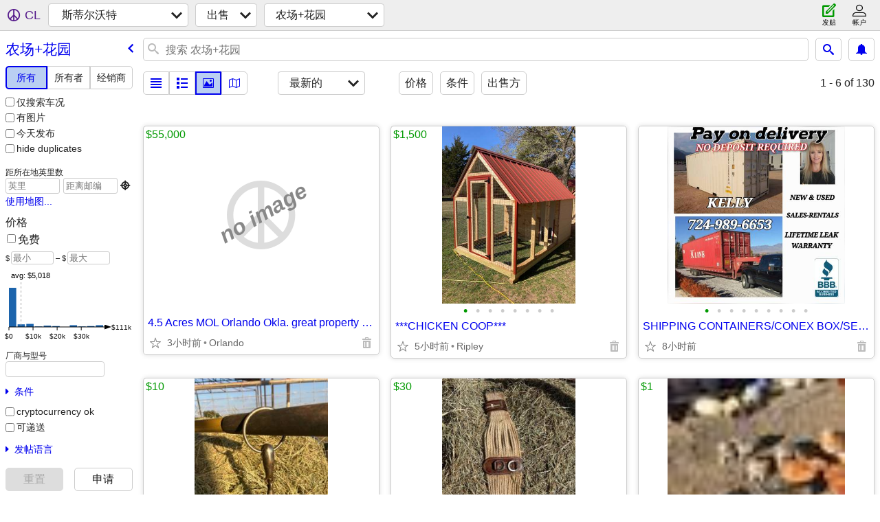

--- FILE ---
content_type: text/html; charset=utf-8
request_url: https://stillwater.craigslist.org/search/gra?lang=zh
body_size: 30018
content:
<!DOCTYPE html>
<html>
<head>
    
	<meta charset="UTF-8">
	<meta http-equiv="X-UA-Compatible" content="IE=Edge">
	<meta name="viewport" content="width=device-width,initial-scale=1">
	<meta property="og:site_name" content="craigslist">
	<meta name="twitter:card" content="preview">
	<meta property="og:title" content="斯蒂尔沃特 农场及花园 - craigslist">
	<meta name="description" content="斯蒂尔沃特 农场及花园 - craigslist">
	<meta property="og:description" content="斯蒂尔沃特 农场及花园 - craigslist">
	<meta property="og:url" content="https://stillwater.craigslist.org/search/gra">
	<title>斯蒂尔沃特 农场及花园 - craigslist</title>
	<link rel="canonical" href="https://stillwater.craigslist.org/search/gra">
	<link rel="alternate" href="https://stillwater.craigslist.org/search/gra" hreflang="x-default">



    <link rel="icon" href="/favicon.ico" id="favicon" />

<script type="application/ld+json" id="ld_searchpage_data" >
    {"breadcrumb":{"itemListElement":[{"name":"stillwater.craigslist.org","position":1,"item":"https://stillwater.craigslist.org","@type":"ListItem"},{"name":"for sale","item":"https://stillwater.craigslist.org/search/sss?lang=zh","position":2,"@type":"ListItem"},{"name":"farm+garden","item":"https://stillwater.craigslist.org/search/gra?lang=zh","position":3,"@type":"ListItem"}],"@context":"https://schema.org","@type":"BreadcrumbList"},"@type":"SearchResultsPage","@context":"https://schema.org","description":"农场及花园 in Stillwater, OK"}
</script>


<script type="application/ld+json" id="ld_searchpage_results" >
    {"itemListElement":[{"item":{"offers":{"availableAtOrFrom":{"@type":"Place","geo":{"latitude":35.9657783337416,"@type":"GeoCoordinates","longitude":-96.8906581939601},"address":{"postalCode":"","@type":"PostalAddress","streetAddress":"","addressRegion":"OK","addressLocality":"Ripley","addressCountry":""}},"@type":"Offer","priceCurrency":"USD","price":"1500.00"},"image":["https://images.craigslist.org/00S0S_9PQamzPo69l_0t20CI_600x450.jpg","https://images.craigslist.org/00808_it907SPI4SV_0t20CI_600x450.jpg","https://images.craigslist.org/00O0O_3F0DShnZZxg_0t20CI_600x450.jpg","https://images.craigslist.org/00s0s_eC1grWQgbaw_0t20CI_600x450.jpg","https://images.craigslist.org/00M0M_e5XYVkinwto_0t20CI_600x450.jpg","https://images.craigslist.org/00F0F_8Fd6zLUkdNS_0t20CI_600x450.jpg","https://images.craigslist.org/01515_d9zHbqpgZHp_0t20CI_600x450.jpg","https://images.craigslist.org/00i0i_aNHS9XZ31NU_0t20CI_600x450.jpg"],"@context":"http://schema.org","@type":"Product","description":"","name":"***CHICKEN COOP***"},"position":"0","@type":"ListItem"},{"position":"1","item":{"name":"Bits","description":"","@type":"Product","@context":"http://schema.org","image":["https://images.craigslist.org/00a0a_lXcQGUYSFRk_0t20CI_600x450.jpg","https://images.craigslist.org/00o0o_dO1Tztt7YWU_0t20CI_600x450.jpg","https://images.craigslist.org/01212_dieVXvINPuX_0t20CI_600x450.jpg","https://images.craigslist.org/01515_6j4qfbjIHdj_0t20CI_600x450.jpg","https://images.craigslist.org/01414_5b9gFzPHDfq_0t20CI_600x450.jpg","https://images.craigslist.org/00r0r_7ct01FTEQVS_0t20CI_600x450.jpg"],"offers":{"@type":"Offer","priceCurrency":"USD","price":"10.00","availableAtOrFrom":{"geo":{"latitude":36.1441011342262,"@type":"GeoCoordinates","longitude":-97.0044980323529},"@type":"Place","address":{"streetAddress":"","addressLocality":"Stillwater","addressRegion":"OK","postalCode":"","@type":"PostalAddress","addressCountry":""}}}},"@type":"ListItem"},{"item":{"@type":"Product","@context":"http://schema.org","description":"","name":"Mohair cinches","offers":{"availableAtOrFrom":{"@type":"Place","geo":{"@type":"GeoCoordinates","latitude":36.1441011342262,"longitude":-97.0044980323529},"address":{"addressCountry":"","@type":"PostalAddress","postalCode":"","addressRegion":"OK","addressLocality":"Stillwater","streetAddress":""}},"priceCurrency":"USD","price":"30.00","@type":"Offer"},"image":["https://images.craigslist.org/00y0y_iJ4Nux0r6RW_0t20CI_600x450.jpg","https://images.craigslist.org/00r0r_b6toY00RsFl_0t20CI_600x450.jpg","https://images.craigslist.org/00Y0Y_9kdeO4bwABt_0t20CI_600x450.jpg","https://images.craigslist.org/00W0W_ffS6e5XlfjB_0t20CI_600x450.jpg","https://images.craigslist.org/00C0C_gdbxaVd1vsA_0t20CI_600x450.jpg"]},"position":"2","@type":"ListItem"},{"@type":"ListItem","item":{"offers":{"availableAtOrFrom":{"address":{"streetAddress":"","addressRegion":"OK","addressLocality":"Sapulpa","postalCode":"","@type":"PostalAddress","addressCountry":""},"@type":"Place","geo":{"@type":"GeoCoordinates","latitude":36.0029993909847,"longitude":-96.1105973553699}},"@type":"Offer","priceCurrency":"USD","price":"1.00"},"image":["https://images.craigslist.org/00K0K_h1C8qDz5kpi_00O00O_600x450.jpg","https://images.craigslist.org/00I0I_1jeOtUk45aw_0t20CI_600x450.jpg","https://images.craigslist.org/00v0v_fO4KsqG3ZI9_0t20CI_600x450.jpg","https://images.craigslist.org/00808_1he84QAcCRe_0t20CI_600x450.jpg","https://images.craigslist.org/00z0z_8fpOawjPfyH_0t20CI_600x450.jpg","https://images.craigslist.org/00w0w_awNq5lTdCG_0t20CI_600x450.jpg","https://images.craigslist.org/00Z0Z_5FTWOjWpwB0_0t20CI_600x450.jpg","https://images.craigslist.org/01111_fcPkKOtcCvH_0t20CI_600x450.jpg","https://images.craigslist.org/00V0V_dfRA882AyVi_0t20CI_600x450.jpg"],"name":"Antolian and kangle pups livestock guard dogs","@type":"Product","@context":"http://schema.org","description":""},"position":"3"},{"position":"4","item":{"name":"Red Angus Bull","@type":"Product","@context":"http://schema.org","description":"","offers":{"priceCurrency":"USD","price":"4000.00","@type":"Offer","availableAtOrFrom":{"address":{"addressCountry":"","streetAddress":"","addressLocality":"Morrison","addressRegion":"OK","postalCode":"","@type":"PostalAddress"},"@type":"Place","geo":{"longitude":-96.9294548851397,"@type":"GeoCoordinates","latitude":36.4019097966671}}},"image":["https://images.craigslist.org/00u0u_eWf1xZP0xhm_0do0t2_600x450.jpg","https://images.craigslist.org/00D0D_aW2UgtQN1gJ_0do0t2_600x450.jpg"]},"@type":"ListItem"},{"position":"5","item":{"image":["https://images.craigslist.org/00404_ljDt63O0YaB_0lM0CI_600x450.jpg"],"offers":{"availableAtOrFrom":{"geo":{"longitude":-97.0784009935539,"@type":"GeoCoordinates","latitude":36.7031005315219},"@type":"Place","address":{"addressCountry":"","@type":"PostalAddress","postalCode":"","streetAddress":"","addressLocality":"Ponca City","addressRegion":"OK"}},"@type":"Offer","priceCurrency":"USD","price":"150.00"},"description":"","@context":"http://schema.org","@type":"Product","name":"Land clearing and brush cutting"},"@type":"ListItem"},{"@type":"ListItem","item":{"offers":{"availableAtOrFrom":{"address":{"addressCountry":"","postalCode":"","@type":"PostalAddress","streetAddress":"","addressRegion":"OK","addressLocality":"Newkirk"},"geo":{"latitude":36.9123332591365,"@type":"GeoCoordinates","longitude":-96.9852850386099},"@type":"Place"},"@type":"Offer","priceCurrency":"USD","price":"40.00"},"image":["https://images.craigslist.org/00E0E_jgwKFTYY8A5_0t20CI_600x450.jpg","https://images.craigslist.org/00303_zdJnrQAGvN_0t20CI_600x450.jpg","https://images.craigslist.org/00h0h_iYLgkwtJ3oY_0t20CI_600x450.jpg","https://images.craigslist.org/00101_hxTK1BDiDyk_0t20CI_600x450.jpg","https://images.craigslist.org/00C0C_jcss8SHnoMg_0t20CI_600x450.jpg"],"name":"5x6 bales prairie hay","@context":"http://schema.org","@type":"Product","description":""},"position":"6"},{"@type":"ListItem","item":{"offers":{"availableAtOrFrom":{"geo":{"longitude":-97.8805000807749,"latitude":36.1962013324502,"@type":"GeoCoordinates"},"@type":"Place","address":{"postalCode":"","@type":"PostalAddress","streetAddress":"","addressRegion":"OK","addressLocality":"Bison","addressCountry":""}},"price":"9.00","priceCurrency":"USD","@type":"Offer"},"image":["https://images.craigslist.org/00r0r_2bKhe6RkOJw_0CI0t2_600x450.jpg","https://images.craigslist.org/00707_eYhx0zdcwsW_0CI0t2_600x450.jpg","https://images.craigslist.org/00p0p_ab8lFSKzlK8_0CI0t2_600x450.jpg","https://images.craigslist.org/00E0E_l6fAx7ZHmX2_0CI0t2_600x450.jpg"],"@type":"Product","@context":"http://schema.org","description":"","name":"Native Grass Hay"},"position":"7"},{"@type":"ListItem","item":{"description":"","@type":"Product","@context":"http://schema.org","name":"Manure spreader","image":["https://images.craigslist.org/00z0z_kk9ejAqgpxh_0t20CI_600x450.jpg","https://images.craigslist.org/00g0g_6Neyw00SzCe_0t20CI_600x450.jpg","https://images.craigslist.org/00808_19Ls7OjTuOy_0t20CI_600x450.jpg","https://images.craigslist.org/00F0F_5gCptDMqrge_0t20CI_600x450.jpg","https://images.craigslist.org/00P0P_1xMy97YxCjT_0t20CI_600x450.jpg","https://images.craigslist.org/00C0C_6JjrFntppKH_0t20CI_600x450.jpg"],"offers":{"@type":"Offer","price":"1500.00","priceCurrency":"USD","availableAtOrFrom":{"geo":{"longitude":-97.2401807836206,"@type":"GeoCoordinates","latitude":35.9727586785593},"@type":"Place","address":{"addressCountry":"","postalCode":"","@type":"PostalAddress","streetAddress":"","addressLocality":"Langston","addressRegion":"OK"}}}},"position":"8"},{"@type":"ListItem","item":{"description":"","@type":"Product","@context":"http://schema.org","name":"Cat 2 3pt springtooth","image":["https://images.craigslist.org/00G0G_fc7p2WP97EL_0t20CI_600x450.jpg","https://images.craigslist.org/00T0T_hG4VAPfs8Mt_0t20CI_600x450.jpg"],"offers":{"availableAtOrFrom":{"address":{"addressCountry":"","addressRegion":"OK","addressLocality":"Langston","streetAddress":"","@type":"PostalAddress","postalCode":""},"geo":{"longitude":-97.2401807836206,"latitude":35.9727586785593,"@type":"GeoCoordinates"},"@type":"Place"},"@type":"Offer","priceCurrency":"USD","price":"375.00"}},"position":"9"},{"@type":"ListItem","item":{"offers":{"priceCurrency":"USD","price":"150.00","@type":"Offer","availableAtOrFrom":{"@type":"Place","geo":{"latitude":35.9727586785593,"@type":"GeoCoordinates","longitude":-97.2401807836206},"address":{"streetAddress":"","addressLocality":"Langston","addressRegion":"OK","postalCode":"","@type":"PostalAddress","addressCountry":""}}},"image":["https://images.craigslist.org/00n0n_d8zqRabm8k2_0CI0t2_600x450.jpg"],"name":"Squeeze pump","@context":"http://schema.org","@type":"Product","description":""},"position":"10"},{"@type":"ListItem","item":{"name":"rooster","@type":"Product","@context":"http://schema.org","description":"","offers":{"@type":"Offer","price":"10.00","priceCurrency":"USD","availableAtOrFrom":{"geo":{"longitude":-97.288401484614,"latitude":36.289536157272,"@type":"GeoCoordinates"},"@type":"Place","address":{"@type":"PostalAddress","postalCode":"","addressRegion":"OK","addressLocality":"Perry","streetAddress":"","addressCountry":""}}},"image":["https://images.craigslist.org/00E0E_iB9zYgpyWe8_0ew0jm_600x450.jpg","https://images.craigslist.org/00u0u_j1RnEnjcbtV_0ew0jm_600x450.jpg","https://images.craigslist.org/00Z0Z_khiQr2O2sn6_0ew0jm_600x450.jpg","https://images.craigslist.org/00e0e_8snU6Zt9z8S_0ew0jm_600x450.jpg","https://images.craigslist.org/00q0q_gHKi4rK5P1Q_0ew0jm_600x450.jpg"]},"position":"11"},{"item":{"@context":"http://schema.org","@type":"Product","description":"","name":"Loafing paddock shelter for sale","offers":{"price":"1295.00","priceCurrency":"USD","@type":"Offer","availableAtOrFrom":{"@type":"Place","geo":{"latitude":35.9753988680791,"@type":"GeoCoordinates","longitude":-96.8721018098502},"address":{"addressLocality":"Ripley","addressRegion":"OK","streetAddress":"","@type":"PostalAddress","postalCode":"","addressCountry":""}}},"image":["https://images.craigslist.org/00j0j_ex7ztU6CVcC_0CI0t2_600x450.jpg","https://images.craigslist.org/00B0B_d5ASLkNq4lQ_0CI0t2_600x450.jpg","https://images.craigslist.org/01414_csiMglHPRRw_0t20CI_600x450.jpg","https://images.craigslist.org/00C0C_jqaAhJgQLiJ_0CI0t2_600x450.jpg","https://images.craigslist.org/00V0V_lsgHJFHmWwX_0CI0t2_600x450.jpg","https://images.craigslist.org/00C0C_jqaAhJgQLiJ_0CI0t2_600x450.jpg"]},"position":"12","@type":"ListItem"},{"@type":"ListItem","position":"13","item":{"offers":{"@type":"Offer","priceCurrency":"USD","price":"2775.00","availableAtOrFrom":{"geo":{"longitude":-96.8721018098502,"@type":"GeoCoordinates","latitude":35.9753988680791},"@type":"Place","address":{"postalCode":"","@type":"PostalAddress","streetAddress":"","addressRegion":"OK","addressLocality":"Ripley","addressCountry":""}}},"image":["https://images.craigslist.org/00E0E_4j8p72NqJS4_0CI0t2_600x450.jpg","https://images.craigslist.org/00N0N_2dJ8TTfLPKR_0CI0t1_600x450.jpg","https://images.craigslist.org/00P0P_akGrUIR7Y5M_0CI0t1_600x450.jpg","https://images.craigslist.org/00H0H_boDI81Ybq3n_0CI0t2_600x450.jpg","https://images.craigslist.org/00H0H_dEAufLuv3UR_0CI0t1_600x450.jpg","https://images.craigslist.org/01515_3uhIwdPGQAb_0CI0t2_600x450.jpg","https://images.craigslist.org/00E0E_1cmdbsSOtP5_0CI0t2_600x450.jpg"],"name":"Loafing livestock shelter for sale","@type":"Product","@context":"http://schema.org","description":""}},{"item":{"description":"","@type":"Product","@context":"http://schema.org","name":"ANGUS BULL registered Buy Now!!!","image":["https://images.craigslist.org/00u0u_e20CyPZ3gTv_0Hw0Qx_600x450.jpg"],"offers":{"availableAtOrFrom":{"@type":"Place","geo":{"@type":"GeoCoordinates","latitude":36.8587233171224,"longitude":-96.6503528192016},"address":{"postalCode":"","@type":"PostalAddress","addressRegion":"OK","addressLocality":"Shidler","streetAddress":"","addressCountry":""}},"price":"6000.00","priceCurrency":"USD","@type":"Offer"}},"position":"14","@type":"ListItem"},{"position":"15","item":{"offers":{"price":"1500.00","priceCurrency":"USD","@type":"Offer","availableAtOrFrom":{"geo":{"latitude":36.5010738940963,"@type":"GeoCoordinates","longitude":-96.7344458347885},"@type":"Place","address":{"addressCountry":"","addressLocality":"Fairfax","addressRegion":"OK","streetAddress":"","postalCode":"","@type":"PostalAddress"}}},"image":["https://images.craigslist.org/00I0I_kfSdTe82pKH_0t20CI_600x450.jpg","https://images.craigslist.org/00K0K_4AOVZRaRIL0_0t20CI_600x450.jpg","https://images.craigslist.org/00e0e_5F7VL1KU827_0t20CI_600x450.jpg","https://images.craigslist.org/00w0w_gszKPHyT8ft_0t20CI_600x450.jpg","https://images.craigslist.org/00k0k_nLkFACwp0a_0t20CI_600x450.jpg","https://images.craigslist.org/00808_dAt5MHRFHNs_0t20CI_600x450.jpg","https://images.craigslist.org/01717_38Hz77Em7dk_0t20CI_600x450.jpg","https://images.craigslist.org/00X0X_6YBEJOZJZ0i_0t20CI_600x450.jpg","https://images.craigslist.org/00A0A_93z4yExdhB1_0t20CI_600x450.jpg","https://images.craigslist.org/00Z0Z_bndTFXbPvk_0t20CI_600x450.jpg","https://images.craigslist.org/00B0B_1F8gjBQpCx5_0t20CI_600x450.jpg","https://images.craigslist.org/00D0D_hCM9GKeUHaE_0t20CI_600x450.jpg","https://images.craigslist.org/00J0J_9l4Dq0KZTxk_0t20CI_600x450.jpg","https://images.craigslist.org/00c0c_hU8VxsrktnR_0t20CI_600x450.jpg","https://images.craigslist.org/00u0u_40GhB0m0SJI_0t20CI_600x450.jpg","https://images.craigslist.org/00l0l_13oR05jRMVH_0t20CI_600x450.jpg","https://images.craigslist.org/00l0l_bbhx22ZHBJE_0t20CI_600x450.jpg","https://images.craigslist.org/00202_7xCTDJz1ueT_0t20CI_600x450.jpg","https://images.craigslist.org/00J0J_dPBmtPT4bo_0t20CI_600x450.jpg","https://images.craigslist.org/00Y0Y_apeyavSFQJm_0t20CI_600x450.jpg","https://images.craigslist.org/00303_hrAULdz7xAM_0t20CI_600x450.jpg"],"@type":"Product","@context":"http://schema.org","description":"","name":"John Deere 835C Drill"},"@type":"ListItem"},{"@type":"ListItem","position":"16","item":{"name":"Corgis","description":"","@type":"Product","@context":"http://schema.org","image":["https://images.craigslist.org/00000_4i7XioR1iXf_0t20CI_600x450.jpg","https://images.craigslist.org/00N0N_i9Ag28utISp_0t20CI_600x450.jpg","https://images.craigslist.org/00m0m_DHvGJLOVdJ_0CI0t2_600x450.jpg","https://images.craigslist.org/00s0s_acNv8ISFNPv_0t20CI_600x450.jpg","https://images.craigslist.org/00W0W_6oHIuKTk6Nd_0t20CI_600x450.jpg","https://images.craigslist.org/00606_eAoX9tUCWW8_0t20CI_600x450.jpg","https://images.craigslist.org/00v0v_f9UEspl4Tp4_0t20CI_600x450.jpg","https://images.craigslist.org/00n0n_RlVA0vwA7H_0t20CI_600x450.jpg","https://images.craigslist.org/00z0z_62w2YANQMTT_0t20CI_600x450.jpg","https://images.craigslist.org/00S0S_h1B4289pX2q_0t20CI_600x450.jpg","https://images.craigslist.org/00202_77jNMA5XB26_0t20CI_600x450.jpg","https://images.craigslist.org/00u0u_8ZaORaUkycF_0CI0t2_600x450.jpg","https://images.craigslist.org/00202_cst11brbMqz_0t20CI_600x450.jpg","https://images.craigslist.org/00a0a_a8yMb86Jrob_0t20CI_600x450.jpg","https://images.craigslist.org/00S0S_5H1p1PDjfiN_0CI0t2_600x450.jpg","https://images.craigslist.org/00O0O_95HQpfiCpd7_0t20CI_600x450.jpg","https://images.craigslist.org/00Z0Z_jFR2HorFEWM_0CI0t2_600x450.jpg","https://images.craigslist.org/00000_cZIDd45Y8TQ_0t20CI_600x450.jpg","https://images.craigslist.org/00L0L_eFlOdu5tPU3_0t20CI_600x450.jpg","https://images.craigslist.org/00j0j_iHMa6GsQ9sc_0CI0t2_600x450.jpg"],"offers":{"availableAtOrFrom":{"geo":{"latitude":36.215801072705,"@type":"GeoCoordinates","longitude":-96.9137999593042},"@type":"Place","address":{"addressCountry":"","addressLocality":"Glencoe","addressRegion":"OK","streetAddress":"","@type":"PostalAddress","postalCode":""}},"@type":"Offer","price":"500.00","priceCurrency":"USD"}}},{"item":{"offers":{"availableAtOrFrom":{"address":{"addressRegion":"OK","addressLocality":"Perkins","streetAddress":"","postalCode":"","@type":"PostalAddress","addressCountry":""},"geo":{"@type":"GeoCoordinates","latitude":35.9809995305262,"longitude":-97.106998463023},"@type":"Place"},"price":"1900.00","priceCurrency":"USD","@type":"Offer"},"image":["https://images.craigslist.org/00b0b_88nqBLX1bDc_0CI0t2_600x450.jpg","https://images.craigslist.org/00000_dcW50k9dosw_0CI0t2_600x450.jpg","https://images.craigslist.org/00808_7cu8gLWoRnf_0t20CI_600x450.jpg","https://images.craigslist.org/00B0B_cNX1kYO2yww_0t20CI_600x450.jpg","https://images.craigslist.org/00B0B_9ZfLZx5xqDe_0CI0t2_600x450.jpg"],"@type":"Product","@context":"http://schema.org","description":"","name":"1/4 draft"},"position":"17","@type":"ListItem"},{"item":{"image":["https://images.craigslist.org/00v0v_K5lfxLAhNv_0jm0jm_600x450.jpg","https://images.craigslist.org/00p0p_d3adKvuRGXi_0jm0aS_600x450.jpg","https://images.craigslist.org/00b0b_dy7yzxPzc7G_0jm0jm_600x450.jpg","https://images.craigslist.org/00z0z_97zaLmJ2Edq_0jm0oc_600x450.jpg","https://images.craigslist.org/00E0E_3bLn8zBfE35_0jm0ew_600x450.jpg","https://images.craigslist.org/01616_7lg46Aa1kgW_0jm0gW_600x450.jpg","https://images.craigslist.org/00000_kkNTgaDoHBH_0jm0ma_600x450.jpg","https://images.craigslist.org/01717_SS90KU2yKZ_0jm0jm_600x450.jpg","https://images.craigslist.org/00r0r_6X3Kgw2SIpF_0jm0pN_600x450.jpg","https://images.craigslist.org/00O0O_deHoQrUiMwi_0jm0pN_600x450.jpg","https://images.craigslist.org/00X0X_l7gn3AhKcWz_0jm0nn_600x450.jpg","https://images.craigslist.org/00I0I_iKlgIcvitt0_0jm0jm_600x450.jpg","https://images.craigslist.org/00l0l_6GDA2ZNkhUo_0jm0jm_600x450.jpg","https://images.craigslist.org/00V0V_5e2hfsu0PXF_0jm0pO_600x450.jpg","https://images.craigslist.org/00E0E_iTRXwVuA5ck_0jm0pO_600x450.jpg"],"offers":{"priceCurrency":"USD","price":"1500.00","@type":"Offer","availableAtOrFrom":{"@type":"Place","geo":{"longitude":-97.060901716576,"latitude":36.1043011939473,"@type":"GeoCoordinates"},"address":{"addressLocality":"Stillwater","addressRegion":"OK","streetAddress":"","postalCode":"","@type":"PostalAddress","addressCountry":""}}},"description":"","@type":"Product","@context":"http://schema.org","name":"ROUND PEN KITS!"},"position":"18","@type":"ListItem"},{"@type":"ListItem","item":{"@type":"Product","@context":"http://schema.org","description":"","name":"PRICE DROP – 2025 FUTURE FL750 REMOTE LAWN MOWER – (Was $4,000)","offers":{"price":"3000.00","priceCurrency":"USD","@type":"Offer","availableAtOrFrom":{"address":{"addressCountry":"","@type":"PostalAddress","postalCode":"","addressRegion":"OK","addressLocality":"Stillwater","streetAddress":""},"geo":{"latitude":36.1148029373737,"@type":"GeoCoordinates","longitude":-97.0652384341271},"@type":"Place"}},"image":["https://images.craigslist.org/00V0V_8YKicgk6F3W_0bC0fu_600x450.jpg","https://images.craigslist.org/00101_hRzKxinbNvJ_0bC0fu_600x450.jpg","https://images.craigslist.org/01313_eTnqgvSx0dU_0bC0fu_600x450.jpg","https://images.craigslist.org/00O0O_isFiIcEeiQh_0bC0fu_600x450.jpg","https://images.craigslist.org/00j0j_7f3rqFjofQ2_0bC0fu_600x450.jpg"]},"position":"19"},{"position":"20","item":{"image":["https://images.craigslist.org/00f0f_eoXiYcFKuHj_07K0ak_600x450.jpg","https://images.craigslist.org/00G0G_feteFqzHjoO_07K0ak_600x450.jpg","https://images.craigslist.org/00l0l_7VmUeVZGql5_07K0ak_600x450.jpg","https://images.craigslist.org/00k0k_3rVFcY8PmwR_07L0ak_600x450.jpg"],"offers":{"availableAtOrFrom":{"address":{"addressCountry":"","streetAddress":"","addressLocality":"Stillwater","addressRegion":"OK","postalCode":"","@type":"PostalAddress"},"geo":{"@type":"GeoCoordinates","latitude":36.1043011939473,"longitude":-97.060901716576},"@type":"Place"},"price":"2025.00","priceCurrency":"USD","@type":"Offer"},"description":"","@context":"http://schema.org","@type":"Product","name":"corientie and longhorn cross cows"},"@type":"ListItem"},{"@type":"ListItem","item":{"offers":{"price":"12000.00","priceCurrency":"USD","@type":"Offer","availableAtOrFrom":{"address":{"postalCode":"","@type":"PostalAddress","streetAddress":"","addressRegion":"OK","addressLocality":"Stillwater","addressCountry":""},"@type":"Place","geo":{"latitude":36.0974870068902,"@type":"GeoCoordinates","longitude":-97.0614620692996}}},"image":["https://images.craigslist.org/00H0H_fe58P8oiVEY_0fu0eu_600x450.jpg","https://images.craigslist.org/00u0u_fFIBgWonbKp_0fu0fm_600x450.jpg","https://images.craigslist.org/00909_kYvzai3L1Gi_0e70fu_600x450.jpg","https://images.craigslist.org/00k0k_am7hvfhncJw_0fu0bH_600x450.jpg","https://images.craigslist.org/00h0h_2xwPpNAcFez_0fu0dm_600x450.jpg","https://images.craigslist.org/00D0D_l5rIIO9sCdp_0fu0bP_600x450.jpg","https://images.craigslist.org/00D0D_8zvEWgg4C9r_0fl0fu_600x450.jpg","https://images.craigslist.org/00101_ly7jnlonLJm_0dk0fu_600x450.jpg","https://images.craigslist.org/00M0M_293DAfiJJpQ_0fu0bb_600x450.jpg","https://images.craigslist.org/00303_bUhOT1SYxrl_0fu0eL_600x450.jpg"],"name":"2024 EV Titan FFX4 Golf Cart – Lithium Battery w/ Lifetime Warranty","@context":"http://schema.org","@type":"Product","description":""},"position":"21"},{"@type":"ListItem","position":"22","item":{"description":"","@type":"Product","@context":"http://schema.org","name":"KUBOTA M9248 Grapple Bucket","image":["https://images.craigslist.org/00303_gU76sSeaJW1_0lM0t2_600x450.jpg","https://images.craigslist.org/00J0J_5KEbnnjzZIB_0lM0t2_600x450.jpg"],"offers":{"@type":"Offer","priceCurrency":"USD","price":"2500.00","availableAtOrFrom":{"address":{"addressCountry":"","postalCode":"","@type":"PostalAddress","streetAddress":"","addressLocality":"Glencoe","addressRegion":"OK"},"geo":{"longitude":-96.9137999593042,"latitude":36.215801072705,"@type":"GeoCoordinates"},"@type":"Place"}}}},{"@type":"ListItem","position":"23","item":{"offers":{"availableAtOrFrom":{"address":{"addressRegion":"OK","addressLocality":"Perry","streetAddress":"","postalCode":"","@type":"PostalAddress","addressCountry":""},"geo":{"@type":"GeoCoordinates","latitude":36.2875010111838,"longitude":-97.2842011310181},"@type":"Place"},"@type":"Offer","priceCurrency":"USD","price":"55.00"},"image":["https://images.craigslist.org/00101_dcm5EaoLoYY_0CI0t2_600x450.jpg"],"@context":"http://schema.org","@type":"Product","description":"","name":"2025 mixed grass"}},{"@type":"ListItem","item":{"name":"Female blue heeler","description":"","@type":"Product","@context":"http://schema.org","image":["https://images.craigslist.org/00B0B_7jzRYMmwinE_0t20CI_600x450.jpg","https://images.craigslist.org/01616_foauZokZnvn_0t20CI_600x450.jpg","https://images.craigslist.org/00G0G_ReO7iwu2CP_0t20CI_600x450.jpg","https://images.craigslist.org/00M0M_7ntCHKWJKde_0t20CI_600x450.jpg"],"offers":{"availableAtOrFrom":{"@type":"Place","geo":{"longitude":-97.29234973678,"@type":"GeoCoordinates","latitude":36.306232720379},"address":{"addressLocality":"Perry","addressRegion":"OK","streetAddress":"","postalCode":"","@type":"PostalAddress","addressCountry":""}},"price":"150.00","priceCurrency":"USD","@type":"Offer"}},"position":"24"},{"@type":"ListItem","item":{"image":["https://images.craigslist.org/01616_foauZokZnvn_0t20CI_600x450.jpg","https://images.craigslist.org/00B0B_7jzRYMmwinE_0t20CI_600x450.jpg","https://images.craigslist.org/00M0M_7ntCHKWJKde_0t20CI_600x450.jpg","https://images.craigslist.org/00G0G_ReO7iwu2CP_0t20CI_600x450.jpg"],"offers":{"priceCurrency":"USD","price":"150.00","@type":"Offer","availableAtOrFrom":{"address":{"@type":"PostalAddress","postalCode":"","addressLocality":"Perry","addressRegion":"OK","streetAddress":"","addressCountry":""},"@type":"Place","geo":{"latitude":36.306232720379,"@type":"GeoCoordinates","longitude":-97.29234973678}}},"description":"","@type":"Product","@context":"http://schema.org","name":"Female blue heeler"},"position":"25"},{"@type":"ListItem","position":"26","item":{"offers":{"priceCurrency":"USD","price":"39000.00","@type":"Offer","availableAtOrFrom":{"address":{"addressRegion":"OK","addressLocality":"Stillwater","streetAddress":"","postalCode":"","@type":"PostalAddress","addressCountry":""},"@type":"Place","geo":{"longitude":-97.0551028107318,"@type":"GeoCoordinates","latitude":36.0724011957473}}},"image":["https://images.craigslist.org/00b0b_fz0GhBMIXbB_07K0ak_600x450.jpg","https://images.craigslist.org/00q0q_8DL17WjsU9G_07K0ak_600x450.jpg","https://images.craigslist.org/00O0O_5KKWLAsFu9M_07K0ak_600x450.jpg","https://images.craigslist.org/00P0P_1soHmTbTr8t_07K0ak_600x450.jpg","https://images.craigslist.org/00L0L_845hRoD1fHa_07K0ak_600x450.jpg","https://images.craigslist.org/00o0o_65I2Z8fIrVe_07K0ak_600x450.jpg","https://images.craigslist.org/00z0z_lGJ45Q4sxJi_07K0ak_600x450.jpg","https://images.craigslist.org/00C0C_cTvnjuJxeuE_07K0ak_600x450.jpg","https://images.craigslist.org/01212_ataPaXMlFzK_07K0ak_600x450.jpg","https://images.craigslist.org/00Y0Y_3NOfPHXaw9L_07K0ak_600x450.jpg","https://images.craigslist.org/01616_7Pn2sXKSLw6_07K0ak_600x450.jpg","https://images.craigslist.org/00k0k_69iQ3nm2eLb_07K0ak_600x450.jpg","https://images.craigslist.org/00O0O_dziJtlEKykS_07K0ak_600x450.jpg","https://images.craigslist.org/00u0u_1lOKR962OG5_07K0ak_600x450.jpg","https://images.craigslist.org/01212_5azmSflu7FP_0ak07K_600x450.jpg","https://images.craigslist.org/00K0K_7XWjwuAfe30_07K0ak_600x450.jpg","https://images.craigslist.org/00202_7HAvdXt9ImZ_07K0ak_600x450.jpg","https://images.craigslist.org/00q0q_dTTqtfj8gSC_07K0ak_600x450.jpg","https://images.craigslist.org/00101_9wguyhXW2Xa_07K0ak_600x450.jpg","https://images.craigslist.org/00p0p_1dXs0jzaVWw_07K0ak_600x450.jpg","https://images.craigslist.org/00m0m_41dg1YBswMH_07K0ak_600x450.jpg","https://images.craigslist.org/00r0r_b3OaRKY4EtK_0fa0cI_600x450.jpg"],"name":"2026 New TYM T474HC Series 3 Compact Tractor w/ Loader For Sale!","@context":"http://schema.org","@type":"Product","description":""}},{"@type":"ListItem","item":{"offers":{"@type":"Offer","priceCurrency":"USD","price":"17852.00","availableAtOrFrom":{"geo":{"longitude":-97.0551028107318,"@type":"GeoCoordinates","latitude":36.0724011957473},"@type":"Place","address":{"addressCountry":"","streetAddress":"","addressRegion":"OK","addressLocality":"Stillwater","@type":"PostalAddress","postalCode":""}}},"image":["https://images.craigslist.org/01515_kO9en7gQaeZ_0ww0oo_600x450.jpg","https://images.craigslist.org/00E0E_7RgleZFLD0t_0lM0t2_600x450.jpg","https://images.craigslist.org/00c0c_8rrkpcBtn67_0lM0t2_600x450.jpg","https://images.craigslist.org/00909_jPgWsS7ldJi_0lM0t2_600x450.jpg","https://images.craigslist.org/00D0D_chkhcnALvX5_0lM0t2_600x450.jpg","https://images.craigslist.org/01313_aELzW8zikUZ_0lM0t2_600x450.jpg","https://images.craigslist.org/00Y0Y_e9OsGUhpoua_0lM0t2_600x450.jpg","https://images.craigslist.org/00t0t_izdom48JMYF_0ak07K_600x450.jpg","https://images.craigslist.org/00505_KRQXy86AjN_0ak07K_600x450.jpg","https://images.craigslist.org/00808_iAIndGGRYlb_0ak07K_600x450.jpg","https://images.craigslist.org/00000_7w0PEOqvjFa_0ak07K_600x450.jpg","https://images.craigslist.org/00o0o_dogt9ZsjhQY_0ak07K_600x450.jpg","https://images.craigslist.org/00W0W_2SQm6j1FzfV_0ak07K_600x450.jpg","https://images.craigslist.org/00O0O_d4pzQTTAP06_0ak07K_600x450.jpg","https://images.craigslist.org/00b0b_iF99wQUadrI_0ak07K_600x450.jpg","https://images.craigslist.org/01515_2YtSrBY3isA_0ak07K_600x450.jpg","https://images.craigslist.org/00m0m_9YZu2Tw2Tcb_0ak07K_600x450.jpg","https://images.craigslist.org/00101_gZIkSeNlhlO_0ak07K_600x450.jpg","https://images.craigslist.org/00j0j_9z0QAjfogD1_0ak07K_600x450.jpg","https://images.craigslist.org/00w0w_dDVlQa40I3O_0ak07K_600x450.jpg","https://images.craigslist.org/00r0r_b3OaRKY4EtK_0fa0cI_600x450.jpg"],"name":"NEW Intimidator 4x4 ATV UTVs For Sale! Discounted $3500!","@type":"Product","@context":"http://schema.org","description":""},"position":"27"},{"item":{"offers":{"price":"26583.00","priceCurrency":"USD","@type":"Offer","availableAtOrFrom":{"@type":"Place","geo":{"longitude":-97.4156754644285,"latitude":35.7221452201092,"@type":"GeoCoordinates"},"address":{"@type":"PostalAddress","postalCode":"","streetAddress":"","addressLocality":"Edmond","addressRegion":"OK","addressCountry":""}}},"image":["https://images.craigslist.org/01717_jVybSkoL0Dq_0bC0fu_600x450.jpg","https://images.craigslist.org/00d0d_gom0aa8U5SC_0bC0fu_600x450.jpg","https://images.craigslist.org/00707_7RQScKg3UuI_0bC0fu_600x450.jpg","https://images.craigslist.org/00u0u_2WC4rq685c5_0bC0fu_600x450.jpg","https://images.craigslist.org/00h0h_kRUWyMg5MXj_0t20CI_600x450.jpg","https://images.craigslist.org/00N0N_rrlo76gUVR_0t20CI_600x450.jpg","https://images.craigslist.org/00U0U_2hZIGtPdZon_0t20CI_600x450.jpg","https://images.craigslist.org/00q0q_2O4ow1hzBOu_0t20CI_600x450.jpg","https://images.craigslist.org/00c0c_1fIwQcpwHHB_0CI0t2_600x450.jpg","https://images.craigslist.org/00808_9NAYWs9TIbn_0CI0t2_600x450.jpg"],"@type":"Product","@context":"http://schema.org","description":"","name":"2025 Mahindra 1123 HST Tractor w/ Backhoe – 23 HP – 4WD – NEW"},"position":"28","@type":"ListItem"},{"item":{"offers":{"@type":"Offer","priceCurrency":"USD","price":"14500.00","availableAtOrFrom":{"address":{"@type":"PostalAddress","postalCode":"","streetAddress":"","addressLocality":"Edmond","addressRegion":"OK","addressCountry":""},"geo":{"longitude":-97.4156754644285,"@type":"GeoCoordinates","latitude":35.7221452201092},"@type":"Place"}},"image":["https://images.craigslist.org/01313_3iMKCWQ37nE_0fu0c7_600x450.jpg","https://images.craigslist.org/00i0i_48AE5mo0igH_0bq0fu_600x450.jpg","https://images.craigslist.org/01212_5x9ExrF6j2o_0fu0dH_600x450.jpg","https://images.craigslist.org/00Y0Y_kSOKOyavinb_0aR0fu_600x450.jpg","https://images.craigslist.org/00p0p_2vlemiPEGFT_0fu0bC_600x450.jpg","https://images.craigslist.org/00c0c_1vDSSfSfwqr_0bC0fu_600x450.jpg","https://images.craigslist.org/01616_9HjF0SQzP8s_0fu0bC_600x450.jpg","https://images.craigslist.org/00F0F_bfPlIcRfkOJ_0fu0bC_600x450.jpg","https://images.craigslist.org/00F0F_fp5tTYjez7U_0fu0bC_600x450.jpg","https://images.craigslist.org/00a0a_33bwnXc4sfT_0bn0fu_600x450.jpg","https://images.craigslist.org/00T0T_20jQHQgiM3A_0fu0bC_600x450.jpg","https://images.craigslist.org/00j0j_1IUAb4ZFsXw_0fu0bC_600x450.jpg","https://images.craigslist.org/00M0M_kfgXh22IwCZ_0dW0fu_600x450.jpg"],"@context":"http://schema.org","@type":"Product","description":"","name":"2024 EV Titan Xtreme LUX 4P Electric Cart – Lifetime Lithium Battery"},"position":"29","@type":"ListItem"},{"item":{"@type":"Product","@context":"http://schema.org","description":"","name":"Prairie Hay","offers":{"priceCurrency":"USD","price":"5.00","@type":"Offer","availableAtOrFrom":{"address":{"@type":"PostalAddress","postalCode":"","streetAddress":"","addressRegion":"OK","addressLocality":"Stillwater","addressCountry":""},"geo":{"longitude":-97.062998742106,"latitude":36.1395994048301,"@type":"GeoCoordinates"},"@type":"Place"}},"image":["https://images.craigslist.org/00N0N_fevKB8XEdhv_0CI0t2_600x450.jpg"]},"position":"30","@type":"ListItem"},{"@type":"ListItem","item":{"image":["https://images.craigslist.org/00808_eAdqlWTjT4V_0ak07K_600x450.jpg","https://images.craigslist.org/00C0C_gRDz1pcsx4O_0ak07K_600x450.jpg","https://images.craigslist.org/00404_a2zXlL5ymXz_0ak07K_600x450.jpg","https://images.craigslist.org/00q0q_dwMTAFJCO6Z_0ak07K_600x450.jpg","https://images.craigslist.org/00t0t_fUAcpAkn6H4_0ak07K_600x450.jpg","https://images.craigslist.org/00B0B_avoQvcNSRSM_0ak07K_600x450.jpg","https://images.craigslist.org/00101_2YFLvIH8Bgi_0ak07K_600x450.jpg","https://images.craigslist.org/00b0b_capUxTSfrQj_0ak07K_600x450.jpg","https://images.craigslist.org/00w0w_6rEk9d3Imr5_07K0ak_600x450.jpg","https://images.craigslist.org/00w0w_ezHQuw2shGm_07K0ak_600x450.jpg","https://images.craigslist.org/00909_cOb1Pc3B0HX_0CI0t2_600x450.jpg","https://images.craigslist.org/00T0T_h4uPIbpftF8_0CI0t2_600x450.jpg","https://images.craigslist.org/00R0R_7KY6JSaoVWV_0ak07K_600x450.jpg","https://images.craigslist.org/00L0L_ktlsnpuubkn_0ak07K_600x450.jpg","https://images.craigslist.org/00x0x_hc3Qe3OnrzJ_0ak07K_600x450.jpg","https://images.craigslist.org/00h0h_lbn898P346i_0ak07K_600x450.jpg","https://images.craigslist.org/00e0e_b1SuB16CTOy_0ww0oo_600x450.jpg","https://images.craigslist.org/00M0M_1dAgCJaXrWB_0ww0oo_600x450.jpg","https://images.craigslist.org/00r0r_b3OaRKY4EtK_0fa0cI_600x450.jpg"],"offers":{"availableAtOrFrom":{"address":{"streetAddress":"","addressRegion":"OK","addressLocality":"Stillwater","postalCode":"","@type":"PostalAddress","addressCountry":""},"geo":{"longitude":-97.0551028107318,"latitude":36.0724011957473,"@type":"GeoCoordinates"},"@type":"Place"},"@type":"Offer","priceCurrency":"USD","price":"6819.00"},"description":"","@context":"http://schema.org","@type":"Product","name":"NEW Spartan Zero Turn Mowers For Sale!"},"position":"31"},{"item":{"offers":{"price":"49465.00","priceCurrency":"USD","@type":"Offer","availableAtOrFrom":{"@type":"Place","geo":{"longitude":-96.6460705326411,"latitude":35.7489711040757,"@type":"GeoCoordinates"},"address":{"addressLocality":"Milfay","addressRegion":"OK","streetAddress":"","@type":"PostalAddress","postalCode":"","addressCountry":""}}},"image":["https://images.craigslist.org/00606_2cXAO9V34U8_0fu08I_600x450.jpg","https://images.craigslist.org/00202_E3jVfZqhSa_0eb0ao_600x450.jpg","https://images.craigslist.org/00q0q_gVaTNa9qbin_0eO08D_600x450.jpg","https://images.craigslist.org/00u0u_hEiSWM3M5aM_0ed07J_600x450.jpg","https://images.craigslist.org/00000_jCg692sjdOM_0fm08F_600x450.jpg","https://images.craigslist.org/00202_de8qKaRDIwq_07f094_600x450.jpg","https://images.craigslist.org/00j0j_a0oSv8iJL5p_0lb0nq_600x450.jpg"],"@context":"http://schema.org","@type":"Product","description":"","name":"44x80x14/10 Metal Garage Workshop with 14′ Lean-To - Free Delivery and"},"position":"32","@type":"ListItem"},{"@type":"ListItem","position":"33","item":{"name":"20x30x9 Carport Garage Workshop Combo Unit Free Install Anywhere in Ok","description":"","@context":"http://schema.org","@type":"Product","image":["https://images.craigslist.org/00u0u_fHBVI9n8phT_0fu0bC_600x450.jpg","https://images.craigslist.org/00c0c_2J8rwMmZieI_0fu0bC_600x450.jpg","https://images.craigslist.org/00707_kKnJ9VM8saE_0fu0bC_600x450.jpg","https://images.craigslist.org/00N0N_iH2ycIqSIW1_0fu0bC_600x450.jpg","https://images.craigslist.org/00h0h_3eRt5nCVXGr_0fu0bC_600x450.jpg","https://images.craigslist.org/00w0w_9UeOkbAZ0FG_0fu0bC_600x450.jpg","https://images.craigslist.org/00D0D_aEg3SA49ssb_0fu0bC_600x450.jpg","https://images.craigslist.org/00000_5SjfHFYSaCh_0fu0bC_600x450.jpg","https://images.craigslist.org/00C0C_kuJxpTELZAS_0fu0bC_600x450.jpg"],"offers":{"availableAtOrFrom":{"address":{"addressCountry":"","postalCode":"","@type":"PostalAddress","addressRegion":"OK","addressLocality":"Milfay","streetAddress":""},"geo":{"longitude":-96.6460705326411,"latitude":35.7489711040757,"@type":"GeoCoordinates"},"@type":"Place"},"@type":"Offer","price":"7799.00","priceCurrency":"USD"}}},{"@type":"ListItem","item":{"offers":{"availableAtOrFrom":{"address":{"streetAddress":"","addressRegion":"OK","addressLocality":"Glencoe","@type":"PostalAddress","postalCode":"","addressCountry":""},"@type":"Place","geo":{"latitude":36.2220847008438,"@type":"GeoCoordinates","longitude":-96.8747379886655}},"priceCurrency":"USD","price":"3000.00","@type":"Offer"},"image":["https://images.craigslist.org/00e0e_9hZwiK8tVJ6_0t20CI_600x450.jpg","https://images.craigslist.org/00W0W_eldTG4nUCDd_0t20CI_600x450.jpg"],"name":"Exposed cow","@context":"http://schema.org","@type":"Product","description":""},"position":"34"},{"position":"35","item":{"name":"New Ferris Zero Turn Mowers For Sale!","@type":"Product","@context":"http://schema.org","description":"","offers":{"priceCurrency":"USD","price":"4499.00","@type":"Offer","availableAtOrFrom":{"address":{"addressCountry":"","streetAddress":"","addressRegion":"OK","addressLocality":"Stillwater","postalCode":"","@type":"PostalAddress"},"@type":"Place","geo":{"latitude":36.0724011957473,"@type":"GeoCoordinates","longitude":-97.0551028107318}}},"image":["https://images.craigslist.org/00U0U_2hNB5q0eGpT_0ak07K_600x450.jpg","https://images.craigslist.org/00W0W_5bO5lCZeOdK_0ak07K_600x450.jpg","https://images.craigslist.org/00202_leKaWtMJq0J_07K0ak_600x450.jpg","https://images.craigslist.org/00707_k3srOfARzxG_07K0ak_600x450.jpg","https://images.craigslist.org/00202_39D24qk9ArE_07K0ak_600x450.jpg","https://images.craigslist.org/00X0X_4HkYPTEKvmu_0ak07K_600x450.jpg","https://images.craigslist.org/00W0W_iOO2nK9uCAY_0ak07K_600x450.jpg","https://images.craigslist.org/00m0m_22bljRjYCeQ_0ak07K_600x450.jpg","https://images.craigslist.org/00505_bKeTRZRGKoM_0ak07K_600x450.jpg","https://images.craigslist.org/00c0c_5PP4OxyoUXU_0ak07K_600x450.jpg","https://images.craigslist.org/00W0W_eCUNbbtOfOu_0ak07K_600x450.jpg","https://images.craigslist.org/00a0a_2uGisp5AGQQ_0ak07K_600x450.jpg","https://images.craigslist.org/00f0f_aKxMXrSVFRY_0ak07K_600x450.jpg","https://images.craigslist.org/00808_hcWxX4KcR9A_0ak07K_600x450.jpg","https://images.craigslist.org/00o0o_9cO7lpPBYPC_07K0ak_600x450.jpg","https://images.craigslist.org/00v0v_40whRjQSYy_0ak07K_600x450.jpg","https://images.craigslist.org/00000_aZZXyXmUzST_0ak07K_600x450.jpg","https://images.craigslist.org/00P0P_eB8MHwCAwel_0ak07K_600x450.jpg","https://images.craigslist.org/00v0v_46VGWXJJJ39_07K0ak_600x450.jpg","https://images.craigslist.org/00L0L_k14rzzdPbrl_0ak07K_600x450.jpg","https://images.craigslist.org/01616_kfv4MPQnPhU_07K0ak_600x450.jpg","https://images.craigslist.org/00r0r_b3OaRKY4EtK_0fa0cI_600x450.jpg"]},"@type":"ListItem"},{"@type":"ListItem","position":"36","item":{"@type":"Product","@context":"http://schema.org","description":"","name":"2011 McCormick T110 Max MFWD Cab Tractor For Sale","offers":{"availableAtOrFrom":{"@type":"Place","geo":{"longitude":-97.0551028107318,"@type":"GeoCoordinates","latitude":36.0724011957473},"address":{"addressCountry":"","@type":"PostalAddress","postalCode":"","addressRegion":"OK","addressLocality":"Stillwater","streetAddress":""}},"price":"35000.00","priceCurrency":"USD","@type":"Offer"},"image":["https://images.craigslist.org/00d0d_emLdm9bchtL_0ak07K_600x450.jpg","https://images.craigslist.org/00202_2X1y1Pkvg2L_0ak07K_600x450.jpg","https://images.craigslist.org/00606_7BF99itH879_07K0ak_600x450.jpg","https://images.craigslist.org/00K0K_8zO8AJdEqbd_0ak07K_600x450.jpg","https://images.craigslist.org/00505_QW5XyhamTQ_0ak07K_600x450.jpg","https://images.craigslist.org/01212_9DODyHNCUfC_07K0ak_600x450.jpg","https://images.craigslist.org/00C0C_kKQyyIUWPEE_07K0ak_600x450.jpg","https://images.craigslist.org/00g0g_2fFRKcQ3dc9_0ak07K_600x450.jpg","https://images.craigslist.org/00r0r_b3OaRKY4EtK_0fa0cI_600x450.jpg"]}},{"item":{"name":"Black&Decker EdgeHog","@type":"Product","@context":"http://schema.org","description":"","offers":{"availableAtOrFrom":{"@type":"Place","geo":{"longitude":-97.062998742106,"latitude":36.1395994048301,"@type":"GeoCoordinates"},"address":{"streetAddress":"","addressRegion":"OK","addressLocality":"Stillwater","postalCode":"","@type":"PostalAddress","addressCountry":""}},"priceCurrency":"USD","price":"35.00","@type":"Offer"},"image":["https://images.craigslist.org/00i0i_889hRRVvEm9_0cT08h_600x450.jpg","https://images.craigslist.org/00n0n_9eQlSJHBZZ4_0bQ074_600x450.jpg","https://images.craigslist.org/00J0J_a7Kxt74di6Q_0dE07r_600x450.jpg","https://images.craigslist.org/00V0V_fetrP5RQkY_0bo09i_600x450.jpg"]},"position":"37","@type":"ListItem"},{"@type":"ListItem","item":{"image":["https://images.craigslist.org/00Z0Z_91kbkpMeciA_0ad08a_600x450.jpg","https://images.craigslist.org/00t0t_gMlCgnoLSpd_0ch08E_600x450.jpg","https://images.craigslist.org/00c0c_lOi3FfXKi1x_0do0a1_600x450.jpg","https://images.craigslist.org/00o0o_dqB38F7wBGh_0dD08p_600x450.jpg"],"offers":{"availableAtOrFrom":{"geo":{"latitude":36.1395994048301,"@type":"GeoCoordinates","longitude":-97.062998742106},"@type":"Place","address":{"@type":"PostalAddress","postalCode":"","streetAddress":"","addressRegion":"OK","addressLocality":"Stillwater","addressCountry":""}},"@type":"Offer","priceCurrency":"USD","price":"120.00"},"name":"Ultra Quiet Air Compressor","description":"","@context":"http://schema.org","@type":"Product"},"position":"38"},{"position":"39","item":{"description":"","@context":"http://schema.org","@type":"Product","name":"Black & Decker Hedge Trimmer","image":["https://images.craigslist.org/00R0R_1lHr11aTkEn_0de03M_600x450.jpg","https://images.craigslist.org/00z0z_ht6qd96IBZA_0da03U_600x450.jpg","https://images.craigslist.org/00S0S_iLc20GqciDB_08206d_600x450.jpg","https://images.craigslist.org/00I0I_35JLQAKmgY8_09b04R_600x450.jpg"],"offers":{"availableAtOrFrom":{"@type":"Place","geo":{"latitude":36.1395994048301,"@type":"GeoCoordinates","longitude":-97.062998742106},"address":{"addressLocality":"Stillwater","addressRegion":"OK","streetAddress":"","@type":"PostalAddress","postalCode":"","addressCountry":""}},"@type":"Offer","priceCurrency":"USD","price":"25.00"}},"@type":"ListItem"},{"@type":"ListItem","item":{"image":["https://images.craigslist.org/00U0U_9o9hrrQ7SP6_0lM0t2_600x450.jpg","https://images.craigslist.org/00q0q_gZoLh1GZw0n_0lM0t2_600x450.jpg"],"offers":{"priceCurrency":"USD","price":"45.00","@type":"Offer","availableAtOrFrom":{"address":{"addressCountry":"","streetAddress":"","addressRegion":"OK","addressLocality":"Stillwater","@type":"PostalAddress","postalCode":""},"geo":{"latitude":36.0214480590291,"@type":"GeoCoordinates","longitude":-97.0350292343804},"@type":"Place"}},"name":"Bermuda Hay","description":"","@type":"Product","@context":"http://schema.org"},"position":"40"},{"item":{"image":["https://images.craigslist.org/00H0H_fTZNXX9wELM_0ak07K_600x450.jpg","https://images.craigslist.org/00K0K_5MwRH4fFHR3_0ak07K_600x450.jpg","https://images.craigslist.org/00Y0Y_25mg583RiqI_0ak07K_600x450.jpg","https://images.craigslist.org/00404_kkGdpTen1oV_0ak07K_600x450.jpg","https://images.craigslist.org/00101_1RBS0arMIZk_0ak07K_600x450.jpg","https://images.craigslist.org/00v0v_fPmuOYuCSAW_0ak07K_600x450.jpg","https://images.craigslist.org/00j0j_hBPnxI0sD65_0ak07K_600x450.jpg","https://images.craigslist.org/00000_jWrlHLPcSKA_0CI0t2_600x450.jpg","https://images.craigslist.org/00W0W_k6CgmRUvoze_0CI0t2_600x450.jpg","https://images.craigslist.org/00V0V_iqnKTr9hh1h_0fu0bC_600x450.jpg","https://images.craigslist.org/00404_5P8Q9vQfIAr_0bC0fu_600x450.jpg","https://images.craigslist.org/00s0s_4ChFAuDkfzq_0bC0fu_600x450.jpg","https://images.craigslist.org/00h0h_gmBZH7e8sg_0bC0fu_600x450.jpg","https://images.craigslist.org/00y0y_6O0xH9kRsGx_0bC0fu_600x450.jpg","https://images.craigslist.org/00u0u_jq5yqbhZ0h8_0fu0bC_600x450.jpg","https://images.craigslist.org/01515_knPdymyPjix_0bC0fu_600x450.jpg","https://images.craigslist.org/00M0M_bEzumNQpaS9_0bC0fu_600x450.jpg","https://images.craigslist.org/00r0r_f7hvLDo8Kpi_0bC0fu_600x450.jpg","https://images.craigslist.org/00r0r_dk6OyF5kWi2_0CI0t2_600x450.jpg","https://images.craigslist.org/00N0N_eCUUF1e97HM_0CI0t2_600x450.jpg","https://images.craigslist.org/00k0k_bU4S95pR7Fr_0ww0oo_600x450.jpg","https://images.craigslist.org/00C0C_6Ba5XsdDv8I_0ww0oo_600x450.jpg","https://images.craigslist.org/01717_k6IXFq8m7mW_0ak07K_600x450.jpg","https://images.craigslist.org/00r0r_b3OaRKY4EtK_0fa0cI_600x450.jpg"],"offers":{"availableAtOrFrom":{"address":{"addressCountry":"","@type":"PostalAddress","postalCode":"","addressLocality":"Stillwater","addressRegion":"OK","streetAddress":""},"@type":"Place","geo":{"latitude":36.0724011957473,"@type":"GeoCoordinates","longitude":-97.0551028107318}},"price":"7500.00","priceCurrency":"USD","@type":"Offer"},"description":"","@context":"http://schema.org","@type":"Product","name":"New ZB90 Zetor Tractor Backhoe Attachment For Sale! Discounted!"},"position":"41","@type":"ListItem"},{"item":{"name":"2020 John Deere 6105E Tractor For Sale! DISCOUNTED","@type":"Product","@context":"http://schema.org","description":"","offers":{"price":"62500.00","priceCurrency":"USD","@type":"Offer","availableAtOrFrom":{"address":{"postalCode":"","@type":"PostalAddress","streetAddress":"","addressLocality":"Stillwater","addressRegion":"OK","addressCountry":""},"@type":"Place","geo":{"@type":"GeoCoordinates","latitude":36.0724011957473,"longitude":-97.0551028107318}}},"image":["https://images.craigslist.org/00I0I_83JJa82sJlJ_0ak07K_600x450.jpg","https://images.craigslist.org/00G0G_aoG7T1qbG0G_0ak07K_600x450.jpg","https://images.craigslist.org/00k0k_hg7jdGQXalA_0ak07K_600x450.jpg","https://images.craigslist.org/00r0r_JqjqI8GUAE_0ak07K_600x450.jpg","https://images.craigslist.org/01010_3LZCr8PsLcp_0ak07K_600x450.jpg","https://images.craigslist.org/00505_4pjGwVqIb5W_0ak07K_600x450.jpg","https://images.craigslist.org/00O0O_lr1P129BnY1_0ak07K_600x450.jpg","https://images.craigslist.org/00d0d_8N2bfMvmHQw_0ak07K_600x450.jpg","https://images.craigslist.org/00D0D_888WRBoZ2TR_05a03S_600x450.jpg","https://images.craigslist.org/01717_6rNig5pzv9d_05a03S_600x450.jpg","https://images.craigslist.org/00c0c_eqz1EZQwGCq_05a03S_600x450.jpg","https://images.craigslist.org/00e0e_jMV4AIbsckZ_05a03S_600x450.jpg","https://images.craigslist.org/01616_7vXcjfOwLI3_05a03S_600x450.jpg","https://images.craigslist.org/00z0z_fZXQsrEQYtz_05a03S_600x450.jpg","https://images.craigslist.org/00e0e_c2Tgc1uC7p_05a03S_600x450.jpg","https://images.craigslist.org/00n0n_3BHRVVkGb1T_05a03S_600x450.jpg","https://images.craigslist.org/00S0S_gD0zj9GEYyz_0ak07K_600x450.jpg","https://images.craigslist.org/00d0d_gSQ87Ucp3tN_0ak07K_600x450.jpg","https://images.craigslist.org/00I0I_fBhLHFNSyOW_0ak07K_600x450.jpg","https://images.craigslist.org/00r0r_b3OaRKY4EtK_0fa0cI_600x450.jpg"]},"position":"42","@type":"ListItem"},{"position":"43","item":{"@type":"Product","@context":"http://schema.org","description":"","name":"2016 Caterpillar 299D2 High Flow Cab Track Skidsteer! DISCOUNTED","offers":{"@type":"Offer","price":"52500.00","priceCurrency":"USD","availableAtOrFrom":{"@type":"Place","geo":{"@type":"GeoCoordinates","latitude":36.0724011957473,"longitude":-97.0551028107318},"address":{"addressCountry":"","postalCode":"","@type":"PostalAddress","streetAddress":"","addressRegion":"OK","addressLocality":"Stillwater"}}},"image":["https://images.craigslist.org/00n0n_gbqFK56KG3G_0ak07K_600x450.jpg","https://images.craigslist.org/00w0w_hayDlXqEBGv_0ak07K_600x450.jpg","https://images.craigslist.org/00F0F_2tXOuzzawqU_0ak07K_600x450.jpg","https://images.craigslist.org/00Y0Y_6fHc9AZRKeL_07K0ak_600x450.jpg","https://images.craigslist.org/00o0o_5TRdkV2dgwi_07K0ak_600x450.jpg","https://images.craigslist.org/00y0y_djqUcrHwmdO_0ak07K_600x450.jpg","https://images.craigslist.org/00G0G_iNC3LkqfgYk_07K0ak_600x450.jpg","https://images.craigslist.org/00s0s_1jcy8P7niJA_07K0ak_600x450.jpg","https://images.craigslist.org/00o0o_cDaFp1SjVef_07K0ak_600x450.jpg","https://images.craigslist.org/00y0y_75tSf79sem_07K0ak_600x450.jpg","https://images.craigslist.org/00A0A_kZ6ZwAcTsIt_0ak07K_600x450.jpg","https://images.craigslist.org/00E0E_lhgs1QPNbvx_0ak07K_600x450.jpg","https://images.craigslist.org/00C0C_5luaxptEW3O_07K0ak_600x450.jpg","https://images.craigslist.org/01414_dt5vxsZB7Q_07K0ak_600x450.jpg","https://images.craigslist.org/00r0r_hpAPoB87X9Y_0ak07K_600x450.jpg","https://images.craigslist.org/01414_bTH5hF3fO8J_0ak07K_600x450.jpg","https://images.craigslist.org/00a0a_k64mfUSmxdd_0ak07K_600x450.jpg","https://images.craigslist.org/00E0E_1WvACsH4Kc1_0ak07K_600x450.jpg","https://images.craigslist.org/00r0r_b3OaRKY4EtK_0fa0cI_600x450.jpg"]},"@type":"ListItem"},{"position":"44","item":{"name":"Goat Buck For Sale","description":"","@type":"Product","@context":"http://schema.org","image":["https://images.craigslist.org/00r0r_cwoyPNNyQEr_0t20CI_600x450.jpg","https://images.craigslist.org/00g0g_9ddO8aJjfI4_0t20CI_600x450.jpg","https://images.craigslist.org/00O0O_hGuvScayLGy_0t20CI_600x450.jpg","https://images.craigslist.org/00T0T_kUsv9TfUzCH_0t20CI_600x450.jpg"],"offers":{"@type":"Offer","priceCurrency":"USD","price":"275.00","availableAtOrFrom":{"@type":"Place","geo":{"longitude":-97.0559977708077,"@type":"GeoCoordinates","latitude":35.8560998878146},"address":{"addressCountry":"","@type":"PostalAddress","postalCode":"","addressLocality":"Tryon","addressRegion":"OK","streetAddress":""}}}},"@type":"ListItem"},{"item":{"image":["https://images.craigslist.org/00B0B_gpY4bdWWNd3_0gp0dg_600x450.jpg","https://images.craigslist.org/00404_adbq0TomhHO_0hq0j6_600x450.jpg"],"offers":{"priceCurrency":"USD","price":"100.00","@type":"Offer","availableAtOrFrom":{"geo":{"longitude":-97.062998742106,"latitude":36.1395994048301,"@type":"GeoCoordinates"},"@type":"Place","address":{"postalCode":"","@type":"PostalAddress","streetAddress":"","addressRegion":"OK","addressLocality":"Stillwater","addressCountry":""}}},"name":"Firewood","description":"","@context":"http://schema.org","@type":"Product"},"position":"45","@type":"ListItem"},{"item":{"description":"","@context":"http://schema.org","@type":"Product","name":"2017 Bobcat S570 Tire Machine Skid Steer For Sale!","image":["https://images.craigslist.org/00s0s_kHJrW3a74Kq_0ak07K_600x450.jpg","https://images.craigslist.org/00f0f_hAtWTpeT8yy_0ak07K_600x450.jpg","https://images.craigslist.org/01515_if88JXW7a7z_0ak07K_600x450.jpg","https://images.craigslist.org/00h0h_aIZoYP4SAl2_05a03S_600x450.jpg","https://images.craigslist.org/00e0e_jkZWiIQHR7E_05a03S_600x450.jpg","https://images.craigslist.org/00M0M_jlEUpjdxxnB_03S05a_600x450.jpg","https://images.craigslist.org/00V0V_bq5MRI796D0_03S05a_600x450.jpg","https://images.craigslist.org/00r0r_fBeFsmP5ecV_03S05a_600x450.jpg","https://images.craigslist.org/00G0G_95VNy8VepCW_03S05a_600x450.jpg","https://images.craigslist.org/00U0U_1QrmPmJYvK7_03S05a_600x450.jpg","https://images.craigslist.org/00H0H_hBODhrTuGIb_0ak07K_600x450.jpg","https://images.craigslist.org/00S0S_7iffvnAMwGP_07K0ak_600x450.jpg","https://images.craigslist.org/00H0H_7AgFbp7LGXX_07K0ak_600x450.jpg","https://images.craigslist.org/00S0S_8MxDvIydM9z_07K0ak_600x450.jpg","https://images.craigslist.org/00707_drFeRqE5UVA_07K0ak_600x450.jpg","https://images.craigslist.org/00z0z_kVueU4kyTzr_07K0ak_600x450.jpg","https://images.craigslist.org/00z0z_dSIohEKyzXj_0ak07K_600x450.jpg","https://images.craigslist.org/00F0F_7LIDExaqnd2_0ak07K_600x450.jpg","https://images.craigslist.org/00n0n_eolO4u06lO1_07K0ak_600x450.jpg","https://images.craigslist.org/00606_cdML32cnVtc_0ak07K_600x450.jpg","https://images.craigslist.org/00w0w_6Ge2DzmazrL_07K0ak_600x450.jpg","https://images.craigslist.org/00N0N_b2VdtnW4CPM_07K0ak_600x450.jpg","https://images.craigslist.org/00r0r_b3OaRKY4EtK_0fa0cI_600x450.jpg"],"offers":{"@type":"Offer","priceCurrency":"USD","price":"27500.00","availableAtOrFrom":{"geo":{"latitude":36.0724011957473,"@type":"GeoCoordinates","longitude":-97.0551028107318},"@type":"Place","address":{"@type":"PostalAddress","postalCode":"","streetAddress":"","addressRegion":"OK","addressLocality":"Stillwater","addressCountry":""}}}},"position":"46","@type":"ListItem"},{"@type":"ListItem","position":"47","item":{"name":"2007 Boxer 526DX Mini Skid Steer Loader For Sale!","@context":"http://schema.org","@type":"Product","description":"","offers":{"availableAtOrFrom":{"@type":"Place","geo":{"@type":"GeoCoordinates","latitude":36.0724011957473,"longitude":-97.0551028107318},"address":{"addressCountry":"","postalCode":"","@type":"PostalAddress","streetAddress":"","addressLocality":"Stillwater","addressRegion":"OK"}},"@type":"Offer","price":"15000.00","priceCurrency":"USD"},"image":["https://images.craigslist.org/00505_3m0BARxMzRG_0ak07K_600x450.jpg","https://images.craigslist.org/00202_d1JDcbo62KI_0ak07K_600x450.jpg","https://images.craigslist.org/00y0y_lQfYtknrXyI_0ak07K_600x450.jpg","https://images.craigslist.org/00r0r_26wRQPdKIKu_07K0ak_600x450.jpg","https://images.craigslist.org/00a0a_g5OYzQ00OY1_0ak07K_600x450.jpg","https://images.craigslist.org/00Q0Q_2QexzIUwIIV_0ak07K_600x450.jpg","https://images.craigslist.org/00c0c_31kuUgF89bI_0ak07K_600x450.jpg","https://images.craigslist.org/00t0t_iDV7X26gyed_07K0ak_600x450.jpg","https://images.craigslist.org/00U0U_k0k314EkflJ_0ak07K_600x450.jpg","https://images.craigslist.org/00s0s_bEL6tyZ05gB_07K0ak_600x450.jpg","https://images.craigslist.org/00k0k_4LHMpY2Jm5F_07K0ak_600x450.jpg","https://images.craigslist.org/00O0O_3YKNpQfKr1R_07K0ak_600x450.jpg","https://images.craigslist.org/00A0A_g37OUJKjcXU_07K0ak_600x450.jpg","https://images.craigslist.org/00P0P_fKpswqAgqyP_07K0ak_600x450.jpg","https://images.craigslist.org/00404_bSkEtckpcIU_0ak07K_600x450.jpg","https://images.craigslist.org/00G0G_bRehzXzCSNJ_07K0ak_600x450.jpg","https://images.craigslist.org/00707_iUUqPBzW4E9_07K0ak_600x450.jpg","https://images.craigslist.org/00f0f_3GBGCzkv311_07K0ak_600x450.jpg","https://images.craigslist.org/00H0H_gS2xquvBrY_0ak07K_600x450.jpg","https://images.craigslist.org/00505_lt140eko7Jc_0ak07K_600x450.jpg","https://images.craigslist.org/00p0p_cE7aRqVjtG9_07K0ak_600x450.jpg","https://images.craigslist.org/00r0r_b3OaRKY4EtK_0fa0cI_600x450.jpg"]}},{"item":{"image":["https://images.craigslist.org/00o0o_i7XQXi55nKW_0ak0ak_600x450.jpg","https://images.craigslist.org/00i0i_iRFRFGYk8AX_0ak0ak_600x450.jpg","https://images.craigslist.org/01515_dqLxjKEwUDJ_0ak0ak_600x450.jpg","https://images.craigslist.org/00i0i_1xHz4DDnTBx_0ak0ak_600x450.jpg","https://images.craigslist.org/00101_kdtyVUnWBeq_0ak0ak_600x450.jpg","https://images.craigslist.org/00L0L_aLfShvJ0JPX_0ak0ak_600x450.jpg","https://images.craigslist.org/00E0E_14DbF1ZNuF5_0ak0ak_600x450.jpg","https://images.craigslist.org/01414_bZA0gWOUlkw_0t20t2_600x450.jpg","https://images.craigslist.org/00404_2MEbwDEVp74_0ak0ak_600x450.jpg","https://images.craigslist.org/00T0T_YUBrCyH0Ll_0ak0ak_600x450.jpg","https://images.craigslist.org/00V0V_2faTm10jqZG_0ak07K_600x450.jpg","https://images.craigslist.org/00F0F_dQcxIic8qTw_0ak07K_600x450.jpg","https://images.craigslist.org/00r0r_b3OaRKY4EtK_0fa0cI_600x450.jpg"],"offers":{"price":"45000.00","priceCurrency":"USD","@type":"Offer","availableAtOrFrom":{"geo":{"longitude":-97.0551028107318,"@type":"GeoCoordinates","latitude":36.0724011957473},"@type":"Place","address":{"addressCountry":"","postalCode":"","@type":"PostalAddress","addressRegion":"OK","addressLocality":"Stillwater","streetAddress":""}}},"description":"","@context":"http://schema.org","@type":"Product","name":"2018 Caterpillar 299D2 Closed Cab Track Machine Skid Steer For Sale!"},"position":"48","@type":"ListItem"},{"item":{"name":"2025 Mahindra 1626 HST Tractor – 26 HP – 4WD – NEW","description":"","@type":"Product","@context":"http://schema.org","image":["https://images.craigslist.org/00707_fr4zuSYXw0j_0x20nh_600x450.jpg","https://images.craigslist.org/00909_wmd2gjteDC_0rz0t2_600x450.jpg","https://images.craigslist.org/00e0e_kV2isozMR1p_0x20m9_600x450.jpg","https://images.craigslist.org/01616_gEkLuC8s1iO_0x20oU_600x450.jpg","https://images.craigslist.org/00A0A_bvilde3ND88_0hP0t2_600x450.jpg","https://images.craigslist.org/00C0C_5mh3FK8zF0t_0mU0t2_600x450.jpg","https://images.craigslist.org/00g0g_7tZQMEOLZEx_0sh0t2_600x450.jpg"],"offers":{"availableAtOrFrom":{"address":{"addressCountry":"","postalCode":"","@type":"PostalAddress","addressRegion":"OK","addressLocality":"Edmond","streetAddress":""},"geo":{"latitude":35.7221452201092,"@type":"GeoCoordinates","longitude":-97.4156754644285},"@type":"Place"},"@type":"Offer","price":"26556.00","priceCurrency":"USD"}},"position":"49","@type":"ListItem"},{"@type":"ListItem","item":{"image":["https://images.craigslist.org/00404_bTHMpMZQgGz_0CI0lO_600x450.jpg","https://images.craigslist.org/00t0t_gimJI0AwBOO_0uY0hq_600x450.jpg","https://images.craigslist.org/00202_dLYYnGi5Da1_0CI0t2_600x450.jpg","https://images.craigslist.org/00000_7qL1RrEDLjR_0B90og_600x450.jpg","https://images.craigslist.org/00u0u_kdsUuSNAORk_0f8080_600x450.jpg","https://images.craigslist.org/00T0T_2TBxrUb3ZTs_0CI0pA_600x450.jpg","https://images.craigslist.org/00m0m_kan2NFY0dT0_0CI0t2_600x450.jpg","https://images.craigslist.org/00J0J_gf5WTJzz3Bs_0ak06g_600x450.jpg","https://images.craigslist.org/00808_5UCjA5SLxdl_0CI0hG_600x450.jpg","https://images.craigslist.org/00A0A_6OZI1osPeet_0CI0kR_600x450.jpg","https://images.craigslist.org/00j0j_1vrUqsOvAbN_0CI0mb_600x450.jpg","https://images.craigslist.org/00m0m_crADbzsWlR_0CI0lO_600x450.jpg","https://images.craigslist.org/00M0M_l1DXnsWWWFM_0iX0bA_600x450.jpg","https://images.craigslist.org/00s0s_6LgjbDBEyoL_0CI0mj_600x450.jpg","https://images.craigslist.org/00404_5mteQve0ete_0CI0fp_600x450.jpg","https://images.craigslist.org/00y0y_9XERsQFLp95_0gw0co_600x450.jpg","https://images.craigslist.org/00G0G_5GtOl0GMHc3_0ak07K_600x450.jpg","https://images.craigslist.org/00I0I_dUbznLxRm6r_0CI0qj_600x450.jpg","https://images.craigslist.org/00j0j_kFeURzstSpW_0lM0t2_600x450.jpg","https://images.craigslist.org/00j0j_8cd40bJZ36T_0CI0jS_600x450.jpg","https://images.craigslist.org/00Y0Y_9DfdzLDUTID_0kU0cd_600x450.jpg","https://images.craigslist.org/00M0M_IAsT378zkq_0CI0oV_600x450.jpg","https://images.craigslist.org/00f0f_jV4ZAHm2S71_0cL0d8_600x450.jpg","https://images.craigslist.org/00404_cMKgzYjVoNh_0CI0mw_600x450.jpg"],"offers":{"availableAtOrFrom":{"address":{"addressCountry":"","streetAddress":"","addressLocality":"Stillwater","addressRegion":"OK","@type":"PostalAddress","postalCode":""},"geo":{"latitude":36.1043011939473,"@type":"GeoCoordinates","longitude":-97.060901716576},"@type":"Place"},"@type":"Offer","price":"7587.00","priceCurrency":"USD"},"name":"2 Car QUALITY 100% Steel Garage Metal Building Equipment Storage Shed","description":"","@type":"Product","@context":"http://schema.org"},"position":"50"},{"position":"51","item":{"@context":"http://schema.org","@type":"Product","description":"","name":"200 Bales Large Round Mixed Grass","offers":{"price":"40.00","priceCurrency":"USD","@type":"Offer","availableAtOrFrom":{"address":{"addressCountry":"","@type":"PostalAddress","postalCode":"","addressRegion":"OK","addressLocality":"Cushing","streetAddress":""},"geo":{"latitude":35.9955990681032,"@type":"GeoCoordinates","longitude":-96.778603119099},"@type":"Place"}},"image":["https://images.craigslist.org/00u0u_3q1e2tCKPpn_0CI0rv_600x450.jpg","https://images.craigslist.org/00i0i_hTSVyAKZ8Qn_0CI0rE_600x450.jpg","https://images.craigslist.org/00O0O_iq82XWqXcNe_0CI0ul_600x450.jpg","https://images.craigslist.org/00D0D_gZ61BWahSss_0CI0se_600x450.jpg","https://images.craigslist.org/00h0h_9lWP0r4Om9_0CI0rP_600x450.jpg","https://images.craigslist.org/00a0a_1FgKhdDpAti_0rM0CI_600x450.jpg"]},"@type":"ListItem"},{"@type":"ListItem","position":"52","item":{"image":["https://images.craigslist.org/01212_6PvZIJxIF1V_0t20CI_600x450.jpg","https://images.craigslist.org/01616_4TjEj3aSNQD_0t20CI_600x450.jpg","https://images.craigslist.org/00K0K_1hxYvxWnTyI_0t20CI_600x450.jpg","https://images.craigslist.org/00Q0Q_8lYkIN7SIMh_0k20CI_600x450.jpg","https://images.craigslist.org/00n0n_7zV6x4yib4m_0t20CI_600x450.jpg"],"offers":{"priceCurrency":"USD","price":"1500.00","@type":"Offer","availableAtOrFrom":{"geo":{"longitude":-96.7529970622782,"latitude":35.9819999148365,"@type":"GeoCoordinates"},"@type":"Place","address":{"postalCode":"","@type":"PostalAddress","streetAddress":"","addressLocality":"Cushing","addressRegion":"OK","addressCountry":""}}},"description":"","@context":"http://schema.org","@type":"Product","name":"Stall Fronts"}},{"item":{"image":["https://images.craigslist.org/00Y0Y_4qQFUtLCEmD_0ww0oo_600x450.jpg","https://images.craigslist.org/01212_ciqdrGwaosG_0t20CI_600x450.jpg","https://images.craigslist.org/00x0x_abKTL08b2qh_0t20CI_600x450.jpg","https://images.craigslist.org/00N0N_egAQeg96IvC_0ww0oo_600x450.jpg","https://images.craigslist.org/00202_9IE528MQjuX_0ww0oo_600x450.jpg","https://images.craigslist.org/00X0X_5y2pu2GPwc1_0oo0ww_600x450.jpg","https://images.craigslist.org/00q0q_kDo8eB6liJC_0ww0oo_600x450.jpg","https://images.craigslist.org/00505_bbHUXf9IsMD_0ww0oo_600x450.jpg","https://images.craigslist.org/00U0U_6Urg7FYzqcb_0t20CI_600x450.jpg","https://images.craigslist.org/00808_gm0Jkh1lbwe_0t20CI_600x450.jpg","https://images.craigslist.org/00k0k_6sUV5m971yy_0t20CI_600x450.jpg","https://images.craigslist.org/01111_kWSIQ7qelaG_0t20CI_600x450.jpg","https://images.craigslist.org/00C0C_cS8txx9R5Vz_0t20CI_600x450.jpg","https://images.craigslist.org/00M0M_4QFLnyRw2BV_0t20CI_600x450.jpg"],"offers":{"@type":"Offer","price":"30620.00","priceCurrency":"USD","availableAtOrFrom":{"address":{"postalCode":"","@type":"PostalAddress","addressLocality":"Edmond","addressRegion":"OK","streetAddress":"","addressCountry":""},"@type":"Place","geo":{"longitude":-97.4156754644285,"@type":"GeoCoordinates","latitude":35.7221452201092}}},"description":"","@type":"Product","@context":"http://schema.org","name":"2025 Mahindra 4540 Utility Tractor – 41 HP – 4WD – NEW"},"position":"53","@type":"ListItem"},{"position":"54","item":{"name":"New Zealand meat rabbits","@type":"Product","@context":"http://schema.org","description":"","offers":{"availableAtOrFrom":{"address":{"postalCode":"","@type":"PostalAddress","streetAddress":"","addressLocality":"Langston","addressRegion":"OK","addressCountry":""},"@type":"Place","geo":{"longitude":-97.2825613258085,"latitude":35.8976507871152,"@type":"GeoCoordinates"}},"price":"15.00","priceCurrency":"USD","@type":"Offer"},"image":["https://images.craigslist.org/00x0x_e3ErOq1Y6Ad_0CI0t2_600x450.jpg","https://images.craigslist.org/00g0g_epxCCeq18oQ_0CI0t2_600x450.jpg"]},"@type":"ListItem"},{"position":"55","item":{"name":"Pigmy Goats","description":"","@type":"Product","@context":"http://schema.org","image":["https://images.craigslist.org/00l0l_lgoIEOTEu3w_07K0ak_600x450.jpg"],"offers":{"availableAtOrFrom":{"@type":"Place","geo":{"longitude":-96.4229006066606,"@type":"GeoCoordinates","latitude":36.2313769303648},"address":{"addressLocality":"Cleveland","addressRegion":"OK","streetAddress":"","postalCode":"","@type":"PostalAddress","addressCountry":""}},"@type":"Offer","price":"100.00","priceCurrency":"USD"}},"@type":"ListItem"},{"@type":"ListItem","position":"56","item":{"name":"Small Goat Herd","description":"","@context":"http://schema.org","@type":"Product","image":["https://images.craigslist.org/00T0T_hxDeLKVa3Av_0t20CI_600x450.jpg","https://images.craigslist.org/00K0K_7b11KFpVyBY_0t20CI_600x450.jpg","https://images.craigslist.org/00404_bmQw6xdZRyM_0t20CI_600x450.jpg","https://images.craigslist.org/00N0N_cCiQ9j3VFiC_0t20CI_600x450.jpg","https://images.craigslist.org/00808_5u4jCdmxyc7_0t20CI_600x450.jpg","https://images.craigslist.org/00i0i_bQwd5AnYILw_0t20CI_600x450.jpg","https://images.craigslist.org/00F0F_5q0ifslrdYS_0t20CI_600x450.jpg","https://images.craigslist.org/00808_6MfFbW601Nn_0t20CI_600x450.jpg","https://images.craigslist.org/00505_5BHILufZETf_0t20CI_600x450.jpg","https://images.craigslist.org/00707_CAYXYwUD3i_0t20CI_600x450.jpg"],"offers":{"@type":"Offer","priceCurrency":"USD","price":"500.00","availableAtOrFrom":{"geo":{"latitude":35.9588936728757,"@type":"GeoCoordinates","longitude":-96.8726346605996},"@type":"Place","address":{"addressCountry":"","postalCode":"","@type":"PostalAddress","addressRegion":"OK","addressLocality":"Ripley","streetAddress":""}}}}},{"position":"57","item":{"name":"rabbit meat ready for grill","description":"","@context":"http://schema.org","@type":"Product","image":["https://images.craigslist.org/00a0a_iLcVnXCiwCr_0ak07K_600x450.jpg"],"offers":{"availableAtOrFrom":{"address":{"addressCountry":"","postalCode":"","@type":"PostalAddress","addressRegion":"OK","addressLocality":"Blanchard","streetAddress":""},"geo":{"longitude":-97.6401018868536,"@type":"GeoCoordinates","latitude":35.119200532887},"@type":"Place"},"@type":"Offer","priceCurrency":"USD","price":"8.00"}},"@type":"ListItem"},{"@type":"ListItem","item":{"name":"Lots of rabbits available.","description":"","@type":"Product","@context":"http://schema.org","image":["https://images.craigslist.org/00D0D_bHp9y2VjnkG_0ak07K_600x450.jpg","https://images.craigslist.org/00P0P_hZvUpMTYDab_0ak07K_600x450.jpg","https://images.craigslist.org/00O0O_9YnhcK4YTtB_0ak07K_600x450.jpg","https://images.craigslist.org/00w0w_jYwoqlUH6ft_0ak07K_600x450.jpg","https://images.craigslist.org/00x0x_bJxRIk2exHm_0ak07K_600x450.jpg","https://images.craigslist.org/00W0W_5xB8g4iMPv9_0ak07K_600x450.jpg","https://images.craigslist.org/00X0X_dESTg38tq1B_0ak07K_600x450.jpg","https://images.craigslist.org/00x0x_dW8lLWMgJp8_0ak07K_600x450.jpg","https://images.craigslist.org/00d0d_kERNlpumU0Z_0ak07K_600x450.jpg","https://images.craigslist.org/00M0M_d4xFkqFvHYg_0ak07K_600x450.jpg","https://images.craigslist.org/00k0k_jfxxHBHYNR6_0ak07K_600x450.jpg","https://images.craigslist.org/00808_5aCFOQVybwO_0ak07K_600x450.jpg","https://images.craigslist.org/00F0F_uEOBM9q1oA_0ak07K_600x450.jpg","https://images.craigslist.org/01010_dGPO3ynSUii_0ak07K_600x450.jpg","https://images.craigslist.org/00u0u_iMLWISEsPy8_0ak07K_600x450.jpg"],"offers":{"availableAtOrFrom":{"geo":{"longitude":-97.6401018868536,"latitude":35.119200532887,"@type":"GeoCoordinates"},"@type":"Place","address":{"@type":"PostalAddress","postalCode":"","streetAddress":"","addressRegion":"OK","addressLocality":"Blanchard","addressCountry":""}},"@type":"Offer","priceCurrency":"USD","price":"25.00"}},"position":"58"},{"item":{"offers":{"availableAtOrFrom":{"@type":"Place","geo":{"longitude":-96.752600575484,"@type":"GeoCoordinates","latitude":35.9822015959803},"address":{"addressCountry":"","addressRegion":"OK","addressLocality":"Cushing","streetAddress":"","postalCode":"","@type":"PostalAddress"}},"priceCurrency":"USD","price":"4000.00","@type":"Offer"},"image":["https://images.craigslist.org/00S0S_6jB6AvlHUQ6_0kO0pv_600x450.jpg","https://images.craigslist.org/00e0e_3785PehMOfJ_0kO0kv_600x450.jpg"],"@context":"http://schema.org","@type":"Product","description":"","name":"Aqha Blue Roan mare"},"position":"59","@type":"ListItem"},{"item":{"image":["https://images.craigslist.org/01717_8R4SX95Ynki_0jc0t2_600x450.jpg","https://images.craigslist.org/00A0A_c9iiu8yz8Z6_0v00t2_600x450.jpg","https://images.craigslist.org/00m0m_9k0OqbImsgY_0do0t2_600x450.jpg","https://images.craigslist.org/01111_clpKSPZTubw_0jY0ny_600x450.jpg","https://images.craigslist.org/00p0p_dcFkr3tkGtl_0oE0t2_600x450.jpg","https://images.craigslist.org/00A0A_iX4IRuHP73K_0t20CI_600x450.jpg","https://images.craigslist.org/00o0o_7dnW8goBL4m_0t20CI_600x450.jpg","https://images.craigslist.org/01313_4mLp3LHIYoA_0xe0t2_600x450.jpg","https://images.craigslist.org/00000_emFpgzpisqm_0kV0t2_600x450.jpg","https://images.craigslist.org/00c0c_jlElx4NENxV_0q80t2_600x450.jpg","https://images.craigslist.org/00O0O_6a8lRfmpeMk_0lH0qX_600x450.jpg","https://images.craigslist.org/00303_9uptXlQMNeZ_0ng0t2_600x450.jpg","https://images.craigslist.org/00f0f_7OrRQBooPv6_0ed0t2_600x450.jpg","https://images.craigslist.org/00808_g6XZcjRMGQM_0hX0t2_600x450.jpg","https://images.craigslist.org/00i0i_e0KH7FyMRhc_0t20CI_600x450.jpg","https://images.craigslist.org/01616_aDXVxC4CM1A_0kB0sJ_600x450.jpg","https://images.craigslist.org/00N0N_hFUlgGWfM3Y_0j40t2_600x450.jpg","https://images.craigslist.org/00F0F_27LiaWD9yyw_0iR0dP_600x450.jpg","https://images.craigslist.org/00j0j_btYN0uKgowz_0iR0dp_600x450.jpg","https://images.craigslist.org/00E0E_5sLF09WtB3f_0kO0eV_600x450.jpg"],"offers":{"availableAtOrFrom":{"address":{"addressRegion":"OK","addressLocality":"Cushing","streetAddress":"","postalCode":"","@type":"PostalAddress","addressCountry":""},"geo":{"longitude":-96.752600575484,"latitude":35.9822015959803,"@type":"GeoCoordinates"},"@type":"Place"},"@type":"Offer","priceCurrency":"USD","price":"3500.00"},"description":"","@type":"Product","@context":"http://schema.org","name":"Registered Aqha weanlings"},"position":"60","@type":"ListItem"},{"item":{"@type":"Product","@context":"http://schema.org","description":"","name":"Aqha Weanlings and 1 two year old","offers":{"priceCurrency":"USD","price":"1234.00","@type":"Offer","availableAtOrFrom":{"geo":{"latitude":35.9822015959803,"@type":"GeoCoordinates","longitude":-96.752600575484},"@type":"Place","address":{"@type":"PostalAddress","postalCode":"","streetAddress":"","addressRegion":"OK","addressLocality":"Cushing","addressCountry":""}}},"image":["https://images.craigslist.org/01111_clpKSPZTubw_0jY0ny_600x450.jpg","https://images.craigslist.org/00F0F_27LiaWD9yyw_0iR0dP_600x450.jpg","https://images.craigslist.org/00p0p_dcFkr3tkGtl_0oE0t2_600x450.jpg","https://images.craigslist.org/00j0j_btYN0uKgowz_0iR0dp_600x450.jpg","https://images.craigslist.org/00s0s_aN3yhHf782G_0uI0t2_600x450.jpg","https://images.craigslist.org/00E0E_5sLF09WtB3f_0kO0eV_600x450.jpg","https://images.craigslist.org/00d0d_7bsN3bkYTuk_0kO0kC_600x450.jpg","https://images.craigslist.org/00606_cmxoMANMPuk_0uY0hq_600x450.jpg","https://images.craigslist.org/01111_6HoPYcWShA5_0jU0t2_600x450.jpg","https://images.craigslist.org/00X0X_eHTq3lSHP1B_0km0mw_600x450.jpg","https://images.craigslist.org/00H0H_4nsjKlc1OWB_0ep0t2_600x450.jpg"]},"position":"61","@type":"ListItem"},{"item":{"image":["https://images.craigslist.org/00202_hfyMhKQo9bj_0jm0pO_600x450.jpg","https://images.craigslist.org/00d0d_cFtz7lImg1u_0jm0pO_600x450.jpg","https://images.craigslist.org/00N0N_cPV7jQckV6x_0lM0t2_600x450.jpg","https://images.craigslist.org/00f0f_thrg7CTv5s_0lM0t2_600x450.jpg"],"offers":{"@type":"Offer","priceCurrency":"USD","price":"3500.00","availableAtOrFrom":{"@type":"Place","geo":{"longitude":-97.062998742106,"latitude":36.1395994048301,"@type":"GeoCoordinates"},"address":{"addressCountry":"","streetAddress":"","addressRegion":"OK","addressLocality":"Stillwater","@type":"PostalAddress","postalCode":""}}},"description":"","@context":"http://schema.org","@type":"Product","name":"3/4 Brahma 1/4 angus bull"},"position":"62","@type":"ListItem"},{"@type":"ListItem","position":"63","item":{"@context":"http://schema.org","@type":"Product","description":"","name":"2025 TYM T5075 Power Shuttle Tractor – 75 HP 4WD","offers":{"availableAtOrFrom":{"geo":{"longitude":-97.4156754644285,"latitude":35.7221452201092,"@type":"GeoCoordinates"},"@type":"Place","address":{"addressCountry":"","streetAddress":"","addressLocality":"Edmond","addressRegion":"OK","@type":"PostalAddress","postalCode":""}},"priceCurrency":"USD","price":"56000.00","@type":"Offer"},"image":["https://images.craigslist.org/00K0K_9iSk2vDsCML_0fu0bC_600x450.jpg"]}},{"@type":"ListItem","position":"64","item":{"offers":{"@type":"Offer","priceCurrency":"USD","price":"36100.00","availableAtOrFrom":{"address":{"addressCountry":"","addressLocality":"Edmond","addressRegion":"OK","streetAddress":"","@type":"PostalAddress","postalCode":""},"geo":{"latitude":35.7221452201092,"@type":"GeoCoordinates","longitude":-97.4156754644285},"@type":"Place"}},"image":["https://images.craigslist.org/01717_eNh8tyQfy0R_0lM0t2_600x450.jpg","https://images.craigslist.org/00j0j_2MPzt4xbP1b_0lM0t2_600x450.jpg","https://images.craigslist.org/00p0p_gyG9S35pzrl_0lM0t2_600x450.jpg","https://images.craigslist.org/00o0o_h6dhbpnqZ9c_0lM0t2_600x450.jpg","https://images.craigslist.org/00V0V_FLO2rY9HCv_0lM0t2_600x450.jpg","https://images.craigslist.org/00z0z_aSleZXBEjSo_0lM0t2_600x450.jpg","https://images.craigslist.org/00a0a_kN0Mzp9iZbC_0lM0t2_600x450.jpg","https://images.craigslist.org/00G0G_7ExZSYeX7b4_0lM0t2_600x450.jpg","https://images.craigslist.org/00G0G_7ExZSYeX7b4_0lM0t2_600x450.jpg"],"name":"2025 TYM 5835R Power Shuttle Tractor – 58 HP 4WD","@type":"Product","@context":"http://schema.org","description":""}},{"@type":"ListItem","position":"65","item":{"@context":"http://schema.org","@type":"Product","description":"","name":"9-Month-Old Jersey Bull Calf","offers":{"availableAtOrFrom":{"@type":"Place","geo":{"@type":"GeoCoordinates","latitude":37.0676008109041,"longitude":-97.0356984490851},"address":{"addressCountry":"","@type":"PostalAddress","postalCode":"","addressLocality":"Arkansas City","addressRegion":"KS","streetAddress":""}},"priceCurrency":"USD","price":"1500.00","@type":"Offer"},"image":["https://images.craigslist.org/00505_a7j1Ot2Wx4S_0Cz0t2_600x450.jpg","https://images.craigslist.org/00K0K_1qWlDgVgnDQ_0Cy0t2_600x450.jpg"]}},{"@type":"ListItem","item":{"name":"2025 TYM T474 HST Cab – 4WD - 48HP – Heat & A/C – NEW","description":"","@context":"http://schema.org","@type":"Product","image":["https://images.craigslist.org/00L0L_d1AzXSm7W36_0fu0dr_600x450.jpg","https://images.craigslist.org/00Q0Q_i4RmYunv3NW_0eo0fu_600x450.jpg","https://images.craigslist.org/01313_eLfoJHnPoMv_0fu0cw_600x450.jpg","https://images.craigslist.org/00q0q_15jnwfS86dG_0fu0dt_600x450.jpg","https://images.craigslist.org/00e0e_hIyiLJhIcUT_0fu0ad_600x450.jpg","https://images.craigslist.org/00s0s_eZVuudefiHy_0fu0aA_600x450.jpg","https://images.craigslist.org/00k0k_9SRF0HktQdI_0cB0fu_600x450.jpg","https://images.craigslist.org/00c0c_5dfNAb4llC2_0fu0dX_600x450.jpg","https://images.craigslist.org/00c0c_8al1E8z6S8b_0ec0fu_600x450.jpg","https://images.craigslist.org/01414_a28dEuk6Lrc_0fu0co_600x450.jpg","https://images.craigslist.org/00808_8iVJLaVHnxR_0eF0fu_600x450.jpg","https://images.craigslist.org/00p0p_g2myDSqfN9m_0fu0aB_600x450.jpg"],"offers":{"availableAtOrFrom":{"@type":"Place","geo":{"latitude":35.7221452201092,"@type":"GeoCoordinates","longitude":-97.4156754644285},"address":{"addressRegion":"OK","addressLocality":"Edmond","streetAddress":"","@type":"PostalAddress","postalCode":"","addressCountry":""}},"priceCurrency":"USD","price":"37800.00","@type":"Offer"}},"position":"66"},{"@type":"ListItem","position":"67","item":{"image":["https://images.craigslist.org/00o0o_jwAKLzr2asQ_0lM0t2_600x450.jpg","https://images.craigslist.org/00X0X_3K01XDTIiw6_0lM0t2_600x450.jpg","https://images.craigslist.org/00w0w_cGONwVlEas9_0lM0t2_600x450.jpg","https://images.craigslist.org/00n0n_dk4r9oLjNe7_0lM0t2_600x450.jpg","https://images.craigslist.org/00h0h_1lSFdP5D36Z_0lM0t2_600x450.jpg","https://images.craigslist.org/00P0P_1LxgKedMB5_0lM0t2_600x450.jpg","https://images.craigslist.org/00q0q_erfYLLDt4M0_0lM0t2_600x450.jpg","https://images.craigslist.org/00c0c_dSr2tfs9WOO_07909w_600x450.jpg"],"offers":{"availableAtOrFrom":{"address":{"streetAddress":"","addressRegion":"OK","addressLocality":"Edmond","postalCode":"","@type":"PostalAddress","addressCountry":""},"@type":"Place","geo":{"@type":"GeoCoordinates","latitude":35.7221452201092,"longitude":-97.4156754644285}},"priceCurrency":"USD","price":"33200.00","@type":"Offer"},"name":"2025 TYM T3025 HST Cab – 25 HP – 4WD – NEW","description":"","@context":"http://schema.org","@type":"Product"}},{"position":"68","item":{"@type":"Product","@context":"http://schema.org","description":"","name":"Fomulated from ACTUAL Ag lime ..Works FAST!!","offers":{"availableAtOrFrom":{"geo":{"latitude":36.1043011939473,"@type":"GeoCoordinates","longitude":-97.060901716576},"@type":"Place","address":{"addressCountry":"","addressLocality":"Stillwater","addressRegion":"OK","streetAddress":"","@type":"PostalAddress","postalCode":""}},"priceCurrency":"USD","price":"1.00","@type":"Offer"},"image":["https://images.craigslist.org/00R0R_ahwOxGZSgOj_0jm0jm_600x450.jpg","https://images.craigslist.org/00Q0Q_2uDOGCAP18_0jm0hV_600x450.jpg","https://images.craigslist.org/00D0D_tzT2rYSPzX_0jm0H1_600x450.jpg","https://images.craigslist.org/00p0p_bdWZCT3CvGr_09G05f_600x450.jpg","https://images.craigslist.org/00909_7PBFZjANmyj_07K05O_600x450.jpg","https://images.craigslist.org/00f0f_eoHGteioeyO_07K05O_600x450.jpg","https://images.craigslist.org/00F0F_4Id9kaPGJdB_09G07g_600x450.jpg","https://images.craigslist.org/00W0W_TZzFnUgdgM_09A07g_600x450.jpg","https://images.craigslist.org/00D0D_kxajEmb8xpL_09G07f_600x450.jpg","https://images.craigslist.org/00Y0Y_2Fmnb2lItzL_09G04y_600x450.jpg","https://images.craigslist.org/00505_3dlDsWio5ok_09G05r_600x450.jpg","https://images.craigslist.org/00L0L_1Z2fnd2b9qz_09G05r_600x450.jpg","https://images.craigslist.org/01414_lPGyqyqqfUE_09G07g_600x450.jpg","https://images.craigslist.org/00l0l_auVMJMLSkbz_05r07g_600x450.jpg","https://images.craigslist.org/00e0e_7xnNsZEbupB_04s07g_600x450.jpg","https://images.craigslist.org/01212_lTBzlhLzvED_04W07g_600x450.jpg","https://images.craigslist.org/00B0B_dYOua3N1Nv2_09G03X_600x450.jpg","https://images.craigslist.org/00j0j_1QPUXLGqy3t_0jm0ev_600x450.jpg"]},"@type":"ListItem"},{"item":{"name":"2025 Mahindra 1635 HST Cab – 4WD – Heat & A/C – NEW","@context":"http://schema.org","@type":"Product","description":"","offers":{"@type":"Offer","priceCurrency":"USD","price":"39648.00","availableAtOrFrom":{"address":{"postalCode":"","@type":"PostalAddress","streetAddress":"","addressRegion":"OK","addressLocality":"Edmond","addressCountry":""},"geo":{"longitude":-97.4156754644285,"@type":"GeoCoordinates","latitude":35.7221452201092},"@type":"Place"}},"image":["https://images.craigslist.org/00202_gFKvbrY8LZZ_0t20CI_600x450.jpg","https://images.craigslist.org/00H0H_hBmPCVfkWuy_0bC0fu_600x450.jpg","https://images.craigslist.org/00L0L_ddVUBUYQE3m_0t20CI_600x450.jpg","https://images.craigslist.org/00p0p_6f2dCXpag3v_0t20CI_600x450.jpg","https://images.craigslist.org/00909_h41R7fc5tm7_0t20CI_600x450.jpg","https://images.craigslist.org/00n0n_jtHymPB6CF2_0t20CI_600x450.jpg","https://images.craigslist.org/00M0M_2FLh2nyttkq_0t20CI_600x450.jpg","https://images.craigslist.org/00505_iUKDOfMRmRT_0t20CI_600x450.jpg"]},"position":"69","@type":"ListItem"},{"@type":"ListItem","item":{"name":"2025 Mahindra 6065 E Shuttle Shift","description":"","@type":"Product","@context":"http://schema.org","image":["https://images.craigslist.org/00H0H_hBmPCVfkWuy_0bC0fu_600x450.jpg"],"offers":{"availableAtOrFrom":{"@type":"Place","geo":{"@type":"GeoCoordinates","latitude":35.7221452201092,"longitude":-97.4156754644285},"address":{"addressCountry":"","streetAddress":"","addressLocality":"Edmond","addressRegion":"OK","@type":"PostalAddress","postalCode":""}},"price":"40039.00","priceCurrency":"USD","@type":"Offer"}},"position":"70"},{"item":{"offers":{"availableAtOrFrom":{"geo":{"longitude":-96.7302999121831,"@type":"GeoCoordinates","latitude":36.3241004092192},"@type":"Place","address":{"streetAddress":"","addressRegion":"OK","addressLocality":"Pawnee","postalCode":"","@type":"PostalAddress","addressCountry":""}},"@type":"Offer","price":"400.00","priceCurrency":"USD"},"image":["https://images.craigslist.org/00000_hztpU5hqSrE_0hS0CI_600x450.jpg"],"name":"Pembroke welsh corgi","@type":"Product","@context":"http://schema.org","description":""},"position":"71","@type":"ListItem"},{"position":"72","item":{"offers":{"@type":"Offer","priceCurrency":"USD","price":"8500.00","availableAtOrFrom":{"@type":"Place","geo":{"latitude":36.1043011939473,"@type":"GeoCoordinates","longitude":-97.060901716576},"address":{"addressCountry":"","addressRegion":"OK","addressLocality":"Stillwater","streetAddress":"","@type":"PostalAddress","postalCode":""}}},"image":["https://images.craigslist.org/00Q0Q_2BBlYqAg9C1_0jm0pO_600x450.jpg","https://images.craigslist.org/00C0C_dQ1iid9kZ8i_0jm0pO_600x450.jpg","https://images.craigslist.org/00X0X_8piM9iffqeV_0jm0pO_600x450.jpg","https://images.craigslist.org/00202_hqhDUQhjrAd_0jm0pO_600x450.jpg","https://images.craigslist.org/00a0a_bnmfRas4G5Q_0jm0pO_600x450.jpg","https://images.craigslist.org/00r0r_ePIdEqn7rTc_0jm0ew_600x450.jpg","https://images.craigslist.org/00d0d_1AqvbLXLlBe_0jm0pO_600x450.jpg","https://images.craigslist.org/00101_5iOwqF95deH_0jm0jm_600x450.jpg","https://images.craigslist.org/00707_3x564k1e5Ug_0jm0jm_600x450.jpg","https://images.craigslist.org/00T0T_ldAAILqQCG0_0jm0jm_600x450.jpg","https://images.craigslist.org/00i0i_8f1I2telsJi_0jm0bh_600x450.jpg","https://images.craigslist.org/00S0S_40PnSNatfyS_0jm0oc_600x450.jpg","https://images.craigslist.org/00c0c_zpOXyCSAFc_0jm0oc_600x450.jpg","https://images.craigslist.org/00H0H_1vpa7gwcRpN_0jm0oc_600x450.jpg","https://images.craigslist.org/00909_dRjcPeo39fN_0jm0jm_600x450.jpg","https://images.craigslist.org/00707_1CAuGmfOWY2_0jm0oc_600x450.jpg","https://images.craigslist.org/00a0a_2cGRXvgTnCN_0jm0oc_600x450.jpg","https://images.craigslist.org/00w0w_2qiQbBx3Xti_0jm0cT_600x450.jpg","https://images.craigslist.org/01717_aeAJ4gBSYZ4_0jm0jm_600x450.jpg","https://images.craigslist.org/00B0B_jzkum4ZjTlb_0jm0oc_600x450.jpg","https://images.craigslist.org/00l0l_dds9d2MLXKO_0jm0oc_600x450.jpg","https://images.craigslist.org/00h0h_jjQxy3Vnxxp_0jm0oc_600x450.jpg","https://images.craigslist.org/01313_5nGNLrhdRSl_0jm0oc_600x450.jpg"],"name":"MARE MOTEL KITS!","@type":"Product","@context":"http://schema.org","description":""},"@type":"ListItem"},{"item":{"name":"2025 TYM T130 Power Shuttle – 127HP, 4WD, Cab, Hydro","description":"","@context":"http://schema.org","@type":"Product","image":["https://images.craigslist.org/00909_6PF1XBNzIRn_0t20CI_600x450.jpg","https://images.craigslist.org/00Z0Z_b3IYrlNjswq_0lM0t2_600x450.jpg","https://images.craigslist.org/00l0l_5G4A2BW3Bxo_0oo0ww_600x450.jpg","https://images.craigslist.org/00G0G_2eb6buJ2byH_0ww0oo_600x450.jpg","https://images.craigslist.org/00r0r_h3BFiJ22lKy_0oo0ww_600x450.jpg","https://images.craigslist.org/00I0I_bpMcuTAOhZ9_0oo0ww_600x450.jpg","https://images.craigslist.org/00x0x_fG3rrCc2lh3_0ww0oo_600x450.jpg","https://images.craigslist.org/00H0H_fqPDfYSOyL9_0oo0ww_600x450.jpg","https://images.craigslist.org/00s0s_5I5vwyEezOU_0t20CI_600x450.jpg","https://images.craigslist.org/00P0P_eFfbbUdy2xe_0t20CI_600x450.jpg","https://images.craigslist.org/00B0B_5ml8inakwRe_0t20CI_600x450.jpg","https://images.craigslist.org/00u0u_kIULQBdk2A6_0CI0t2_600x450.jpg","https://images.craigslist.org/00G0G_4TL083wEcke_0t20CI_600x450.jpg","https://images.craigslist.org/00r0r_7WhndRQbSOv_0t20CI_600x450.jpg","https://images.craigslist.org/00x0x_h4QOiJkaVqz_0t20CI_600x450.jpg","https://images.craigslist.org/00c0c_iHUHBvCrn2o_0t20CI_600x450.jpg"],"offers":{"@type":"Offer","priceCurrency":"USD","price":"95800.00","availableAtOrFrom":{"geo":{"latitude":35.7221452201092,"@type":"GeoCoordinates","longitude":-97.4156754644285},"@type":"Place","address":{"addressCountry":"","postalCode":"","@type":"PostalAddress","streetAddress":"","addressRegion":"OK","addressLocality":"Edmond"}}}},"position":"73","@type":"ListItem"},{"@type":"ListItem","item":{"offers":{"priceCurrency":"USD","price":"8496.00","@type":"Offer","availableAtOrFrom":{"geo":{"latitude":36.1043011939473,"@type":"GeoCoordinates","longitude":-97.060901716576},"@type":"Place","address":{"addressCountry":"","@type":"PostalAddress","postalCode":"","streetAddress":"","addressRegion":"OK","addressLocality":"Stillwater"}}},"image":["https://images.craigslist.org/00q0q_9BWpOXQszVF_0fu0bC_600x450.jpg","https://images.craigslist.org/00T0T_1jPqUtVgu8q_0fu0bC_600x450.jpg","https://images.craigslist.org/00303_4YoXGFt6clF_0fu0bC_600x450.jpg","https://images.craigslist.org/00N0N_7SzvYfGzBV8_0fu0bC_600x450.jpg","https://images.craigslist.org/00L0L_b3i5V2Twirg_0fu0bC_600x450.jpg","https://images.craigslist.org/01212_hVsVkipYCmu_0fu0bC_600x450.jpg","https://images.craigslist.org/00f0f_gCUIyrkM9w8_0fu0bC_600x450.jpg","https://images.craigslist.org/00u0u_c1l22ssnlJD_0fu0bC_600x450.jpg","https://images.craigslist.org/00R0R_9per79SK9R4_0fu0bC_600x450.jpg","https://images.craigslist.org/00x0x_27ACMkfngCd_0fu0bC_600x450.jpg","https://images.craigslist.org/00r0r_5GCN3QxOUXr_0fu0bC_600x450.jpg","https://images.craigslist.org/00f0f_2nMn1edBGf6_0fu0bC_600x450.jpg","https://images.craigslist.org/00D0D_eoIbU3jHxbI_0fu0bC_600x450.jpg","https://images.craigslist.org/00O0O_bIMPsvHrbB_0fu0bC_600x450.jpg","https://images.craigslist.org/01616_a2SgYdu5CPn_0fu0bC_600x450.jpg","https://images.craigslist.org/00v0v_15vWbAHUmlx_0fu0bC_600x450.jpg","https://images.craigslist.org/00o0o_2nQs8NZpgEh_0fu0bC_600x450.jpg","https://images.craigslist.org/00e0e_1ACXjgZF2hp_0fu0bC_600x450.jpg","https://images.craigslist.org/01616_4bYoNGpDOkE_0fu0bC_600x450.jpg","https://images.craigslist.org/00f0f_aN5aEcSd1pX_0fu0bC_600x450.jpg","https://images.craigslist.org/00S0S_cYNt6lKTshx_0fu0bC_600x450.jpg","https://images.craigslist.org/00G0G_2CW8vhVgTyB_0fu0bC_600x450.jpg","https://images.craigslist.org/00P0P_7oMVFBR5WId_0fu0bC_600x450.jpg","https://images.craigslist.org/00g0g_2iVdxWkgjZR_0fu0bC_600x450.jpg"],"name":"22'W x 25'L x 9'H GARAGE*COMMERCIAL BUILDINGS*BARNS*RV COVERS","@type":"Product","@context":"http://schema.org","description":""},"position":"74"},{"position":"75","item":{"name":"Online, Video, Hay Auctions every Wednesday","@context":"http://schema.org","@type":"Product","description":"","offers":{"@type":"Offer","price":"1.00","priceCurrency":"USD","availableAtOrFrom":{"address":{"streetAddress":"","addressLocality":"Belle Fourche","addressRegion":"SD","postalCode":"","@type":"PostalAddress","addressCountry":""},"@type":"Place","geo":{"longitude":0.0,"@type":"GeoCoordinates","latitude":0.0}}},"image":["https://images.craigslist.org/00y0y_3XsGpwDrbac_0jm07V_600x450.jpg","https://images.craigslist.org/00Z0Z_kj8A5y9FeWn_0jm0dV_600x450.jpg","https://images.craigslist.org/00B0B_jzROOLMBS0w_0jm0gZ_600x450.jpg","https://images.craigslist.org/00h0h_7NCA0avjUab_0jm0e6_600x450.jpg","https://images.craigslist.org/00Y0Y_e7cKc97qClL_0jm0ew_600x450.jpg","https://images.craigslist.org/01212_1avnLzqWHen_0jm0e9_600x450.jpg","https://images.craigslist.org/00U0U_gX8oUb58dZP_0jm0td_600x450.jpg","https://images.craigslist.org/00W0W_fDHOjPOJ5sr_0jm0e1_600x450.jpg","https://images.craigslist.org/00M0M_l0yHDpsBLJy_0jm0aS_600x450.jpg","https://images.craigslist.org/00I0I_f944GohZ9fL_0jm0ea_600x450.jpg","https://images.craigslist.org/00A0A_3UgRcGzXIay_0jm0b4_600x450.jpg","https://images.craigslist.org/00i0i_6Fu5VHm7wuB_0jm0eb_600x450.jpg","https://images.craigslist.org/00s0s_7cm2Ob31nZg_0jm0kw_600x450.jpg"]},"@type":"ListItem"},{"item":{"offers":{"availableAtOrFrom":{"address":{"addressCountry":"","postalCode":"","@type":"PostalAddress","addressRegion":"SD","addressLocality":"Belle Fourche","streetAddress":""},"geo":{"@type":"GeoCoordinates","latitude":0.0,"longitude":0.0},"@type":"Place"},"@type":"Offer","price":"1.00","priceCurrency":"USD"},"image":["https://images.craigslist.org/00D0D_grQmbx9XveY_0jm0ew_600x450.jpg","https://images.craigslist.org/00P0P_c79Aqr7940e_0jm0ew_600x450.jpg","https://images.craigslist.org/01515_eWZdor4jv3O_0jm0ew_600x450.jpg","https://images.craigslist.org/00v0v_kAXcrzchDRd_0jm0ew_600x450.jpg","https://images.craigslist.org/00W0W_14IJVfkAwUg_0jm0ew_600x450.jpg","https://images.craigslist.org/00n0n_5VgOLYEaKhQ_0jm0ew_600x450.jpg","https://images.craigslist.org/00909_cmX40TTRqXJ_0jm0ew_600x450.jpg","https://images.craigslist.org/00z0z_aAX6B6LMcaf_0jm0ew_600x450.jpg","https://images.craigslist.org/00w0w_8Av6tyxJcek_0jm0ew_600x450.jpg","https://images.craigslist.org/00R0R_gyZ2dkomx2H_0jm0ew_600x450.jpg","https://images.craigslist.org/00B0B_jRwnSGY0KRH_0jm0ew_600x450.jpg","https://images.craigslist.org/00W0W_eOUBZc6q0Lo_0jm0ew_600x450.jpg","https://images.craigslist.org/00c0c_l8MS2vebBN8_0jm0ew_600x450.jpg","https://images.craigslist.org/00q0q_3DYrTr4pTLr_0jm0ew_600x450.jpg","https://images.craigslist.org/00Z0Z_aGO6Rr5jJmK_0jm09a_600x450.jpg","https://images.craigslist.org/00s0s_b7gEuS2ROjb_0jm0ew_600x450.jpg","https://images.craigslist.org/00f0f_ARBy5FqMSP_0jm0ew_600x450.jpg","https://images.craigslist.org/01616_gJXrPQJq8Qk_0jm0ew_600x450.jpg","https://images.craigslist.org/00T0T_2Pu8qHhmaL2_0jm0ew_600x450.jpg","https://images.craigslist.org/00J0J_4cgzLxzoesH_0jm0ew_600x450.jpg","https://images.craigslist.org/00R0R_3xTY3oGyHM2_0jm0ew_600x450.jpg","https://images.craigslist.org/00x0x_9cN1CdzkL1y_0jm0ew_600x450.jpg","https://images.craigslist.org/00p0p_batVwMwMuSW_0jm0ew_600x450.jpg","https://images.craigslist.org/00y0y_c9372JxhvCu_0jm0ew_600x450.jpg"],"name":"AMERICAN AG EQUIPMENT SALES.","@context":"http://schema.org","@type":"Product","description":""},"position":"76","@type":"ListItem"},{"@type":"ListItem","item":{"offers":{"priceCurrency":"USD","price":"100.00","@type":"Offer","availableAtOrFrom":{"address":{"addressCountry":"","@type":"PostalAddress","postalCode":"","streetAddress":"","addressRegion":"OK","addressLocality":"Perkins"},"@type":"Place","geo":{"@type":"GeoCoordinates","latitude":35.9840591251521,"longitude":-97.0215733205625}}},"image":["https://images.craigslist.org/00505_cna4aqGzAEE_04Z098_600x450.jpg"],"name":"Cat Gate Extra Tall 72\"","@type":"Product","@context":"http://schema.org","description":""},"position":"77"},{"@type":"ListItem","item":{"description":"","@type":"Product","@context":"http://schema.org","name":"DIY MARE MOTEL KITS","image":["https://images.craigslist.org/01515_hg5FHjgYjkr_0jm0pN_600x450.jpg","https://images.craigslist.org/00e0e_bCH817YDjUM_0jm0pN_600x450.jpg","https://images.craigslist.org/00n0n_hEuP2UoRWAO_0jm0pN_600x450.jpg","https://images.craigslist.org/00E0E_4GGhVmxVIC3_0jm0pN_600x450.jpg","https://images.craigslist.org/00G0G_5ruLPVQs5Nv_0jm0pN_600x450.jpg","https://images.craigslist.org/01717_4JdtBnfl8bB_0jm0ew_600x450.jpg","https://images.craigslist.org/00u0u_9cqA8HxJpYg_0jm0pN_600x450.jpg","https://images.craigslist.org/00R0R_72RpDbXItHJ_0jm0pN_600x450.jpg","https://images.craigslist.org/00404_53dVTJ1uSwu_0jm0pN_600x450.jpg"],"offers":{"priceCurrency":"USD","price":"8995.00","@type":"Offer","availableAtOrFrom":{"@type":"Place","geo":{"longitude":-97.060901716576,"@type":"GeoCoordinates","latitude":36.1043011939473},"address":{"addressCountry":"","addressRegion":"OK","addressLocality":"Stillwater","streetAddress":"","postalCode":"","@type":"PostalAddress"}}}},"position":"78"},{"@type":"ListItem","position":"79","item":{"image":["https://images.craigslist.org/00i0i_7mUrfkATIAd_0ak07K_600x450.jpg","https://images.craigslist.org/00q0q_4cjYyK1JFfX_0ak07K_600x450.jpg","https://images.craigslist.org/00808_2IugLdqlNMS_0ak07K_600x450.jpg","https://images.craigslist.org/00X0X_a0mHUQV9Imj_0ak07K_600x450.jpg","https://images.craigslist.org/01414_1Bvf7FJXLl9_0ak07K_600x450.jpg","https://images.craigslist.org/00s0s_inTUtfaGQXp_0ak07K_600x450.jpg","https://images.craigslist.org/00i0i_1uTcdzLFNS2_0ak07K_600x450.jpg","https://images.craigslist.org/00d0d_3QoYykkJngS_0ak07K_600x450.jpg","https://images.craigslist.org/00h0h_bvqtdoA5Vq9_0ak07K_600x450.jpg","https://images.craigslist.org/00s0s_NZ8T3Ez4as_07K0ak_600x450.jpg","https://images.craigslist.org/00j0j_9tThASrkHKa_07K0ak_600x450.jpg","https://images.craigslist.org/00P0P_feR7RLjdQE5_0ak07K_600x450.jpg","https://images.craigslist.org/01414_6puQZmn2AMz_0ak07K_600x450.jpg","https://images.craigslist.org/00Y0Y_j4Cvo5S3Gqb_07K0ak_600x450.jpg","https://images.craigslist.org/00H0H_b8Fd6pigeYU_07K0ak_600x450.jpg","https://images.craigslist.org/00000_kspzDSotQ8p_07K0ak_600x450.jpg","https://images.craigslist.org/00v0v_aX08Qf1xErq_0ak0ak_600x450.jpg","https://images.craigslist.org/00w0w_jIYu9AB8YDL_0ak0ak_600x450.jpg","https://images.craigslist.org/00x0x_livVhocNl0M_0ak0ak_600x450.jpg","https://images.craigslist.org/00p0p_hdZ4spY3axm_0ak07K_600x450.jpg","https://images.craigslist.org/00Q0Q_gdLzFF1NAmG_0ak07K_600x450.jpg","https://images.craigslist.org/00i0i_aqf1djsgmYT_0ak07K_600x450.jpg","https://images.craigslist.org/00K0K_3lz1jtp9PvU_0ak07K_600x450.jpg","https://images.craigslist.org/00r0r_b3OaRKY4EtK_0fa0cI_600x450.jpg"],"offers":{"@type":"Offer","price":"53500.00","priceCurrency":"USD","availableAtOrFrom":{"geo":{"longitude":-97.0551028107318,"latitude":36.0724011957473,"@type":"GeoCoordinates"},"@type":"Place","address":{"@type":"PostalAddress","postalCode":"","addressRegion":"OK","addressLocality":"Stillwater","streetAddress":"","addressCountry":""}}},"description":"","@type":"Product","@context":"http://schema.org","name":"2019 Bobcat T770 Closed Cab Track Machine Skid Steer Loader For Sale!"}},{"@type":"ListItem","position":"80","item":{"name":"2015 Vermeer S800TX Mini Skid Steer Track Machine For Sale!","description":"","@context":"http://schema.org","@type":"Product","image":["https://images.craigslist.org/00606_4ARU9GG6xIF_0ak07K_600x450.jpg","https://images.craigslist.org/00202_cGzSfteTgJf_07K0ak_600x450.jpg","https://images.craigslist.org/00H0H_8RlPFUu7fmV_07K0ak_600x450.jpg","https://images.craigslist.org/01010_iyP8345mKF_0ak07K_600x450.jpg","https://images.craigslist.org/01616_1AtePIk2kuW_0ak07K_600x450.jpg","https://images.craigslist.org/00808_fdVhF5DiPNW_07K0ak_600x450.jpg","https://images.craigslist.org/01313_kLIJxaW5nU_07K0ak_600x450.jpg","https://images.craigslist.org/00r0r_b3OaRKY4EtK_0fa0cI_600x450.jpg"],"offers":{"@type":"Offer","priceCurrency":"USD","price":"21000.00","availableAtOrFrom":{"address":{"postalCode":"","@type":"PostalAddress","streetAddress":"","addressLocality":"Stillwater","addressRegion":"OK","addressCountry":""},"@type":"Place","geo":{"longitude":-97.0551028107318,"latitude":36.0724011957473,"@type":"GeoCoordinates"}}}}},{"position":"81","item":{"name":"Sweet Young Female Cat","@context":"http://schema.org","@type":"Product","description":"","offers":{"priceCurrency":"USD","price":"10.00","@type":"Offer","availableAtOrFrom":{"address":{"streetAddress":"","addressRegion":"OK","addressLocality":"Pawnee","postalCode":"","@type":"PostalAddress","addressCountry":""},"@type":"Place","geo":{"@type":"GeoCoordinates","latitude":36.3362001319361,"longitude":-96.7922979563175}}},"image":["https://images.craigslist.org/00E0E_fpu4Kq9etbY_0r90t2_600x450.jpg"]},"@type":"ListItem"},{"@type":"ListItem","item":{"@type":"Product","@context":"http://schema.org","description":"","name":"Adopt a Real Little Angel This Christmas!","offers":{"@type":"Offer","price":"10.00","priceCurrency":"USD","availableAtOrFrom":{"geo":{"longitude":-96.7922979563175,"latitude":36.3362001319361,"@type":"GeoCoordinates"},"@type":"Place","address":{"addressCountry":"","@type":"PostalAddress","postalCode":"","streetAddress":"","addressRegion":"OK","addressLocality":"Pawnee"}}},"image":["https://images.craigslist.org/00E0E_fpu4Kq9etbY_0r90t2_600x450.jpg","https://images.craigslist.org/00000_2R2yAryubzq_0AA0t2_600x450.jpg"]},"position":"82"},{"@type":"ListItem","item":{"image":["https://images.craigslist.org/00a0a_dUp9YgMfYNc_0CI0t2_600x450.jpg","https://images.craigslist.org/00S0S_cPjcwxnIsGG_0CI0t2_600x450.jpg"],"offers":{"@type":"Offer","price":"10.00","priceCurrency":"USD","availableAtOrFrom":{"geo":{"longitude":-96.7922979563175,"latitude":36.3362001319361,"@type":"GeoCoordinates"},"@type":"Place","address":{"postalCode":"","@type":"PostalAddress","addressRegion":"OK","addressLocality":"Pawnee","streetAddress":"","addressCountry":""}}},"description":"","@context":"http://schema.org","@type":"Product","name":"Loving Spayed Juvenile Female Cat"},"position":"83"},{"position":"84","item":{"name":"Raw Jersey A2/A2 Cow milk, cheese, Kefir, Yogurt","description":"","@context":"http://schema.org","@type":"Product","image":["https://images.craigslist.org/01616_fQq38IInPdw_0CI0t2_600x450.jpg","https://images.craigslist.org/00T0T_4ca4JUoROLy_0lM0t2_600x450.jpg","https://images.craigslist.org/00k0k_7qiSivf0r8D_0lM0t2_600x450.jpg"],"offers":{"availableAtOrFrom":{"geo":{"longitude":-97.060901716576,"@type":"GeoCoordinates","latitude":36.1043011939473},"@type":"Place","address":{"streetAddress":"","addressLocality":"Stillwater","addressRegion":"OK","postalCode":"","@type":"PostalAddress","addressCountry":""}},"@type":"Offer","price":"8.00","priceCurrency":"USD"}},"@type":"ListItem"},{"position":"85","item":{"description":"","@context":"http://schema.org","@type":"Product","name":"Tire Water Tank","image":["https://images.craigslist.org/00d0d_g6MYv9svlpT_0CI0t2_600x450.jpg","https://images.craigslist.org/00B0B_lBYkHxibdJI_0CI0t2_600x450.jpg","https://images.craigslist.org/00N0N_8ab3E60uvw0_0CI0t2_600x450.jpg"],"offers":{"price":"150.00","priceCurrency":"USD","@type":"Offer","availableAtOrFrom":{"@type":"Place","geo":{"longitude":-95.59310072892,"@type":"GeoCoordinates","latitude":40.0741985595647},"address":{"addressCountry":"","streetAddress":"","addressRegion":"NE","addressLocality":"Falls City","@type":"PostalAddress","postalCode":""}}}},"@type":"ListItem"},{"item":{"image":["https://images.craigslist.org/00303_hRlX5Ao0pZQ_0t20CI_600x450.jpg","https://images.craigslist.org/00D0D_jd9BVpGmHep_0t20CI_600x450.jpg","https://images.craigslist.org/00g0g_3R9BBGTVg7u_0t20CI_600x450.jpg","https://images.craigslist.org/00X0X_bUYH5Y3Hqjv_0t20CI_600x450.jpg","https://images.craigslist.org/00G0G_8eVpG5HdnIQ_0jG0lU_600x450.jpg"],"offers":{"availableAtOrFrom":{"address":{"addressLocality":"Yale","addressRegion":"OK","streetAddress":"","@type":"PostalAddress","postalCode":"","addressCountry":""},"@type":"Place","geo":{"@type":"GeoCoordinates","latitude":36.1101000997915,"longitude":-96.7022009159958}},"price":"1200.00","priceCurrency":"USD","@type":"Offer"},"name":"Micro rain MR32 irrigation system","description":"","@type":"Product","@context":"http://schema.org"},"position":"86","@type":"ListItem"},{"item":{"name":"Fairbanks Morse 208 Natural Gas Engine","description":"","@type":"Product","@context":"http://schema.org","image":["https://images.craigslist.org/00R0R_7OzTyfDS1Yf_0jG0n1_600x450.jpg","https://images.craigslist.org/00T0T_cyWtiPNT842_0jG0gS_600x450.jpg","https://images.craigslist.org/00p0p_lUb8bpoSzhY_0jG0ft_600x450.jpg","https://images.craigslist.org/00u0u_gYYEYpEeZcc_0jG0g7_600x450.jpg"],"offers":{"@type":"Offer","price":"750.00","priceCurrency":"USD","availableAtOrFrom":{"address":{"addressCountry":"","addressRegion":"OK","addressLocality":"Stillwater","streetAddress":"","postalCode":"","@type":"PostalAddress"},"@type":"Place","geo":{"@type":"GeoCoordinates","latitude":36.1043011939473,"longitude":-97.060901716576}}}},"position":"87","@type":"ListItem"},{"item":{"name":"Pumping unit","description":"","@type":"Product","@context":"http://schema.org","image":["https://images.craigslist.org/00202_4ghAhppgffT_0jG0dp_600x450.jpg","https://images.craigslist.org/00y0y_NxuqiYXSWJ_0jG07V_600x450.jpg","https://images.craigslist.org/00W0W_cmqngdNJvOE_0jG0af_600x450.jpg","https://images.craigslist.org/00909_kEtTLiCfE18_0e60iN_600x450.jpg"],"offers":{"availableAtOrFrom":{"address":{"addressCountry":"","postalCode":"","@type":"PostalAddress","streetAddress":"","addressRegion":"OK","addressLocality":"Stillwater"},"@type":"Place","geo":{"longitude":-97.060901716576,"latitude":36.1043011939473,"@type":"GeoCoordinates"}},"price":"1500.00","priceCurrency":"USD","@type":"Offer"}},"position":"88","@type":"ListItem"},{"@type":"ListItem","item":{"image":["https://images.craigslist.org/00K0K_cLNwdE16X0A_0d70f8_600x450.jpg","https://images.craigslist.org/00J0J_e6Q1nTDJOWi_0jG0mi_600x450.jpg","https://images.craigslist.org/00707_3EklTrlfzxO_0jG0kg_600x450.jpg","https://images.craigslist.org/00T0T_7EEd2s7Crnl_0jb0dh_600x450.jpg","https://images.craigslist.org/01313_cslBNiY8jdP_0i20nc_600x450.jpg"],"offers":{"availableAtOrFrom":{"address":{"addressCountry":"","postalCode":"","@type":"PostalAddress","addressLocality":"Stillwater","addressRegion":"OK","streetAddress":""},"@type":"Place","geo":{"latitude":36.1043011939473,"@type":"GeoCoordinates","longitude":-97.060901716576}},"priceCurrency":"USD","price":"1.00","@type":"Offer"},"description":"","@type":"Product","@context":"http://schema.org","name":"Arrow oilfield gas engines"},"position":"89"},{"@type":"ListItem","position":"90","item":{"image":["https://images.craigslist.org/00m0m_2ry3CFiJtNG_08u08a_600x450.jpg","https://images.craigslist.org/00w0w_3kNsX50t1mz_08g06B_600x450.jpg","https://images.craigslist.org/00v0v_koEMJPWAJ2o_0kW0l7_600x450.jpg","https://images.craigslist.org/01515_5u15s7cFEDM_0sG0ne_600x450.jpg","https://images.craigslist.org/00606_38Xra9g9SjH_0pj0lT_600x450.jpg","https://images.craigslist.org/01313_9BkoHwIKzUo_0ei0e6_600x450.jpg","https://images.craigslist.org/00000_1tEEovBco24_03N03J_600x450.jpg","https://images.craigslist.org/00U0U_9RYHwaUE3Ru_09j06Z_600x450.jpg","https://images.craigslist.org/01414_2kHGvuPvRua_0mU0mE_600x450.jpg","https://images.craigslist.org/00I0I_6sEQMS4jRun_06T06t_600x450.jpg","https://images.craigslist.org/00404_72A8BeECITk_0ak07K_600x450.jpg","https://images.craigslist.org/01515_hJSlVzre5OY_07F07q_600x450.jpg","https://images.craigslist.org/00M0M_es6HKSyXtO0_06O07m_600x450.jpg","https://images.craigslist.org/00a0a_bXI7PxTOGhh_07k07g_600x450.jpg","https://images.craigslist.org/00A0A_6taVOAMJeuV_03x03l_600x450.jpg","https://images.craigslist.org/00E0E_6kE3yIdNZ7S_09G07g_600x450.jpg","https://images.craigslist.org/00K0K_8KCivnl3ewr_0pT0jq_600x450.jpg","https://images.craigslist.org/00s0s_dEpMW81dxPF_06H08t_600x450.jpg","https://images.craigslist.org/00D0D_8keXjS71KuG_08R06S_600x450.jpg","https://images.craigslist.org/00u0u_6Fq0t7BplV9_08u08J_600x450.jpg","https://images.craigslist.org/00Q0Q_c2SGi8oDBkW_07806n_600x450.jpg","https://images.craigslist.org/00l0l_5LIQP6iY4hF_07s07b_600x450.jpg","https://images.craigslist.org/00w0w_4h9L6SzwdTL_08T07L_600x450.jpg","https://images.craigslist.org/00F0F_6s303HYZmew_0uY0ne_600x450.jpg"],"offers":{"price":"75.00","priceCurrency":"USD","@type":"Offer","availableAtOrFrom":{"address":{"addressCountry":"","streetAddress":"","addressRegion":"IL","addressLocality":"Lockport","postalCode":"","@type":"PostalAddress"},"@type":"Place","geo":{"longitude":-88.0507009299996,"latitude":41.593000239436,"@type":"GeoCoordinates"}}},"name":"barn quilt","description":"","@type":"Product","@context":"http://schema.org"}},{"@type":"ListItem","item":{"name":"Grow 4seasons! Brand-New Polycarbonate Greenhouses 7x12–9x42","description":"","@context":"http://schema.org","@type":"Product","image":["https://images.craigslist.org/00505_45bMDURSg1b_0jm0dn_600x450.jpg","https://images.craigslist.org/00Y0Y_kou8kHVG7MF_0g80bE_600x450.jpg","https://images.craigslist.org/00404_jy4OwGb57xG_0jm0ew_600x450.jpg","https://images.craigslist.org/00x0x_8WGkxTxtsn7_0ew0e2_600x450.jpg","https://images.craigslist.org/00Y0Y_9p8gw7ox1Bo_0dk0ew_600x450.jpg","https://images.craigslist.org/01010_3gKaL14tnU0_0fv0dZ_600x450.jpg","https://images.craigslist.org/00m0m_42L4v5Foil4_0jm0ew_600x450.jpg","https://images.craigslist.org/01515_bFETTNvfqRV_0jm0ew_600x450.jpg","https://images.craigslist.org/00l0l_cKnO7CJEED4_0eX0ce_600x450.jpg","https://images.craigslist.org/00Q0Q_45dkxVurD9k_0aT0ew_600x450.jpg","https://images.craigslist.org/01212_bZFG9ktCEyA_0ch0ew_600x450.jpg","https://images.craigslist.org/00S0S_bizcCDYCQLT_0ew0ew_600x450.jpg","https://images.craigslist.org/00u0u_azPyRt7ASow_0lM0t2_600x450.jpg","https://images.craigslist.org/01212_ic1DdORsF8P_0fe0d6_600x450.jpg","https://images.craigslist.org/00n0n_e7nXbqEgZt4_0jm0pO_600x450.jpg","https://images.craigslist.org/00z0z_lxYb2Zttaym_0g80eM_600x450.jpg","https://images.craigslist.org/01717_ljlQlQ8cyWV_0CI0t2_600x450.jpg","https://images.craigslist.org/00c0c_jGbq8onOtFz_0fu0bC_600x450.jpg","https://images.craigslist.org/00y0y_bvaTTcyaFBz_0y80iF_600x450.jpg","https://images.craigslist.org/00X0X_1dMpjeAWs7u_0aC0ew_600x450.jpg","https://images.craigslist.org/00l0l_fP0m82tEyhz_0ew0ew_600x450.jpg","https://images.craigslist.org/00808_cnqk2LjsR7T_0ga0i7_600x450.jpg","https://images.craigslist.org/00B0B_eIsRSc1xd8u_0ga0g9_600x450.jpg","https://images.craigslist.org/00a0a_lse9Ok76a4K_0ga0ia_600x450.jpg"],"offers":{"price":"2949.00","priceCurrency":"USD","@type":"Offer","availableAtOrFrom":{"@type":"Place","geo":{"longitude":-97.060901716576,"latitude":36.1043011939473,"@type":"GeoCoordinates"},"address":{"addressCountry":"","@type":"PostalAddress","postalCode":"","addressRegion":"OK","addressLocality":"Stillwater","streetAddress":""}}}},"position":"91"},{"position":"92","item":{"offers":{"availableAtOrFrom":{"@type":"Place","geo":{"longitude":-97.0854019648522,"@type":"GeoCoordinates","latitude":39.6847001315823},"address":{"addressCountry":"","@type":"PostalAddress","postalCode":"","addressRegion":"KS","addressLocality":"Linn","streetAddress":""}},"price":"27050.00","priceCurrency":"USD","@type":"Offer"},"image":["https://images.craigslist.org/00Y0Y_gDPhJENNZVy_0jm0jm_600x450.jpg","https://images.craigslist.org/00u0u_3H0kayro1qJ_0jm0mR_600x450.jpg","https://images.craigslist.org/00202_MobUw9Dwd_0jm087_600x450.jpg","https://images.craigslist.org/00i0i_doN1tAdINPd_0jm074_600x450.jpg","https://images.craigslist.org/00m0m_tzctytWW5N_0jm0aT_600x450.jpg","https://images.craigslist.org/00808_XqT636Eoeq_0jm0aT_600x450.jpg","https://images.craigslist.org/00q0q_29kSb7iUE6_0jm0aT_600x450.jpg","https://images.craigslist.org/00z0z_4KmQkURBdmN_0jm0yq_600x450.jpg","https://images.craigslist.org/00A0A_9veC8rsAkMl_0jm0yq_600x450.jpg","https://images.craigslist.org/00F0F_dbnRYMo2pVE_0jm0jm_600x450.jpg","https://images.craigslist.org/00303_fKCpDbXw33a_0jm0eY_600x450.jpg","https://images.craigslist.org/00707_f42FaeODg2G_0jm0eZ_600x450.jpg","https://images.craigslist.org/01010_iKZWaCWFdEV_0jm0ew_600x450.jpg","https://images.craigslist.org/01515_1ekklmSzck3_0jm0ew_600x450.jpg","https://images.craigslist.org/00404_kw7nbFsn9rL_0jm0ew_600x450.jpg","https://images.craigslist.org/00b0b_8rMiekH6uuG_0jm0pQ_600x450.jpg"],"@context":"http://schema.org","@type":"Product","description":"","name":"Wrangler & Bulldog Portable Corrals"},"@type":"ListItem"},{"@type":"ListItem","position":"93","item":{"offers":{"availableAtOrFrom":{"address":{"addressCountry":"","@type":"PostalAddress","postalCode":"","streetAddress":"","addressLocality":"Ponca City","addressRegion":"OK"},"@type":"Place","geo":{"longitude":-97.0688480682362,"latitude":36.7254556258133,"@type":"GeoCoordinates"}},"price":"2500.00","priceCurrency":"USD","@type":"Offer"},"image":["https://images.craigslist.org/00707_c5KJ3T8JhX2_0CI0t2_600x450.jpg","https://images.craigslist.org/00l0l_3Zus0YWBM9_0CI0t2_600x450.jpg","https://images.craigslist.org/00E0E_hWpTfrDCmnW_0CI0t2_600x450.jpg","https://images.craigslist.org/00w0w_cfIEimscMFk_0CI0t2_600x450.jpg","https://images.craigslist.org/00q0q_gYhaY8aElKK_0CI0t2_600x450.jpg","https://images.craigslist.org/00s0s_jjWytcHgHsF_0CI0t2_600x450.jpg","https://images.craigslist.org/00b0b_lXECMpJVwrI_0CI0t2_600x450.jpg","https://images.craigslist.org/00909_2MURFsWBmYM_0CI0t2_600x450.jpg"],"name":"Ford Golden Jubilee tractor","@type":"Product","@context":"http://schema.org","description":""}},{"@type":"ListItem","item":{"offers":{"priceCurrency":"USD","price":"21000.00","@type":"Offer","availableAtOrFrom":{"@type":"Place","geo":{"latitude":36.0724011957473,"@type":"GeoCoordinates","longitude":-97.0551028107318},"address":{"streetAddress":"","addressLocality":"Stillwater","addressRegion":"OK","postalCode":"","@type":"PostalAddress","addressCountry":""}}},"image":["https://images.craigslist.org/00s0s_ir4XkhYg4HW_0ak07K_600x450.jpg","https://images.craigslist.org/00b0b_bO6QqbZOWY_07K0ak_600x450.jpg","https://images.craigslist.org/00R0R_kx2qnZlhTbu_07K0ak_600x450.jpg","https://images.craigslist.org/00P0P_i3pa6j0WYb3_07K0ak_600x450.jpg","https://images.craigslist.org/00t0t_gfUFeQzax8F_0ak07K_600x450.jpg","https://images.craigslist.org/00r0r_C1iwecZfwf_0ak07K_600x450.jpg","https://images.craigslist.org/00W0W_lTTjuao3Pyy_07K0ak_600x450.jpg","https://images.craigslist.org/00u0u_7ES6ToawYRp_07K0ak_600x450.jpg","https://images.craigslist.org/01010_do69n1xJcjd_0ak07K_600x450.jpg","https://images.craigslist.org/00f0f_dZDtpF1Rtoq_0ak07K_600x450.jpg","https://images.craigslist.org/01515_dowkhjoRGUw_07K0ak_600x450.jpg","https://images.craigslist.org/00p0p_7zjgPVShqWv_07K0ak_600x450.jpg","https://images.craigslist.org/00r0r_b3OaRKY4EtK_0fa0cI_600x450.jpg"],"@type":"Product","@context":"http://schema.org","description":"","name":"2015 Vermeer S725TX Mini Skid Steer Track Machine Loader For Sale!"},"position":"94"},{"item":{"name":"Highland Cows & Bull Calf","@context":"http://schema.org","@type":"Product","description":"","offers":{"price":"10500.00","priceCurrency":"USD","@type":"Offer","availableAtOrFrom":{"address":{"addressCountry":"","@type":"PostalAddress","postalCode":"","addressRegion":"OK","addressLocality":"Stillwater","streetAddress":""},"@type":"Place","geo":{"latitude":36.1737849316747,"@type":"GeoCoordinates","longitude":-97.1100437337039}}},"image":["https://images.craigslist.org/00909_64F7xJa8Iiu_0nM0jh_600x450.jpg","https://images.craigslist.org/00V0V_cS4TODjIJah_0up0nm_600x450.jpg","https://images.craigslist.org/00K0K_l3vaYqtm1tv_0ef0pO_600x450.jpg"]},"position":"95","@type":"ListItem"},{"position":"96","item":{"offers":{"price":"200.00","priceCurrency":"USD","@type":"Offer","availableAtOrFrom":{"address":{"addressLocality":"Glencoe","addressRegion":"OK","streetAddress":"","postalCode":"","@type":"PostalAddress","addressCountry":""},"geo":{"longitude":-96.9261970471168,"latitude":36.2286003768897,"@type":"GeoCoordinates"},"@type":"Place"}},"image":["https://images.craigslist.org/00101_iSncHs7cuKF_0t90CI_600x450.jpg","https://images.craigslist.org/00A0A_D0zxWK9AUp_0CI0t9_600x450.jpg","https://images.craigslist.org/00303_bp7GyubVOuA_0t90CI_600x450.jpg","https://images.craigslist.org/00h0h_5YTUJefJdCU_0CI0t9_600x450.jpg"],"name":"Tiller","@context":"http://schema.org","@type":"Product","description":""},"@type":"ListItem"},{"@type":"ListItem","position":"97","item":{"name":"Dog Houses","@type":"Product","@context":"http://schema.org","description":"","offers":{"availableAtOrFrom":{"geo":{"@type":"GeoCoordinates","latitude":36.7031005315219,"longitude":-97.0784009935539},"@type":"Place","address":{"streetAddress":"","addressLocality":"Ponca City","addressRegion":"OK","postalCode":"","@type":"PostalAddress","addressCountry":""}},"@type":"Offer","price":"50.00","priceCurrency":"USD"},"image":["https://images.craigslist.org/00909_fLUfJjvlqOX_0CI0oQ_600x450.jpg"]}},{"@type":"ListItem","item":{"name":"2025 wheat hay","@context":"http://schema.org","@type":"Product","description":"","offers":{"availableAtOrFrom":{"address":{"addressCountry":"","streetAddress":"","addressLocality":"Blackwell","addressRegion":"OK","@type":"PostalAddress","postalCode":""},"@type":"Place","geo":{"longitude":-97.2105582926561,"latitude":36.8835713507803,"@type":"GeoCoordinates"}},"@type":"Offer","price":"60.00","priceCurrency":"USD"},"image":["https://images.craigslist.org/00303_ikUovwpYjOb_0CI0t2_600x450.jpg","https://images.craigslist.org/00K0K_gPl6XuBjyJb_0t20CI_600x450.jpg","https://images.craigslist.org/00909_iaPd0ARmkM4_0CI0t2_600x450.jpg","https://images.craigslist.org/00k0k_llO956pg3fT_0CI0t2_600x450.jpg"]},"position":"98"},{"@type":"ListItem","position":"99","item":{"offers":{"availableAtOrFrom":{"geo":{"latitude":36.1155987757511,"@type":"GeoCoordinates","longitude":-97.058401901716},"@type":"Place","address":{"postalCode":"","@type":"PostalAddress","streetAddress":"","addressRegion":"OK","addressLocality":"Stillwater","addressCountry":""}},"@type":"Offer","price":"1888.00","priceCurrency":"USD"},"image":["https://images.craigslist.org/00j0j_mRljh5r1Kx_03804b_600x450.jpg"],"@type":"Product","@context":"http://schema.org","description":"","name":"Bred Heifers for Sale: 80 - Black Angus Heifers"}},{"@type":"ListItem","position":"100","item":{"@context":"http://schema.org","@type":"Product","description":"","name":"Registerd Charolais Bulls","offers":{"availableAtOrFrom":{"address":{"addressLocality":"Lucien","addressRegion":"OK","streetAddress":"","postalCode":"","@type":"PostalAddress","addressCountry":""},"geo":{"longitude":-97.4553997742784,"latitude":36.2773000705998,"@type":"GeoCoordinates"},"@type":"Place"},"@type":"Offer","priceCurrency":"USD","price":"5500.00"},"image":["https://images.craigslist.org/00n0n_2SyQimAFkXI_0t20CI_600x450.jpg","https://images.craigslist.org/00n0n_kN1Zzz7btDG_0t20CI_600x450.jpg","https://images.craigslist.org/00J0J_bhC9S6S8cn6_0t20CI_600x450.jpg","https://images.craigslist.org/00K0K_1B1fbZAk867_0t20CI_600x450.jpg","https://images.craigslist.org/00K0K_hPPQJxnk4sk_0t20CI_600x450.jpg","https://images.craigslist.org/00404_eL1bPwbl8mC_0t20CI_600x450.jpg"]}},{"@type":"ListItem","position":"101","item":{"offers":{"availableAtOrFrom":{"geo":{"longitude":-96.8738023485861,"@type":"GeoCoordinates","latitude":35.908998789205},"@type":"Place","address":{"addressCountry":"","addressRegion":"OK","addressLocality":"Agra","streetAddress":"","postalCode":"","@type":"PostalAddress"}},"priceCurrency":"USD","price":"700.00","@type":"Offer"},"image":["https://images.craigslist.org/00909_7yu5TTVnFBV_0lM0t2_600x450.jpg","https://images.craigslist.org/01212_bKLN20b7Gin_0t20CI_600x450.jpg","https://images.craigslist.org/00b0b_bEFdttF1IDY_0t20CI_600x450.jpg"],"name":"Shetland pony","@type":"Product","@context":"http://schema.org","description":""}},{"@type":"ListItem","item":{"description":"","@type":"Product","@context":"http://schema.org","name":"Ready Late Jan/Early Feb 2026 - Miniature Donkey for Sale","image":["https://images.craigslist.org/01616_8OWraedndHW_0CI0t2_600x450.jpg","https://images.craigslist.org/00I0I_acsHhWruyqv_0CI0t2_600x450.jpg","https://images.craigslist.org/00Y0Y_7KGF8WkTEwK_0CI0t2_600x450.jpg","https://images.craigslist.org/00m0m_9Ca3B0CCnY5_0CI0t2_600x450.jpg"],"offers":{"priceCurrency":"USD","price":"1400.00","@type":"Offer","availableAtOrFrom":{"@type":"Place","geo":{"longitude":-97.2401807836206,"@type":"GeoCoordinates","latitude":35.9727586785593},"address":{"addressCountry":"","@type":"PostalAddress","postalCode":"","addressRegion":"OK","addressLocality":"Langston","streetAddress":""}}}},"position":"102"},{"position":"103","item":{"image":["https://images.craigslist.org/00505_2JzqoLrkUQh_0lM0t2_600x450.jpg","https://images.craigslist.org/00I0I_kjryy85VOft_0bC0pa_600x450.jpg","https://images.craigslist.org/00u0u_giPqxXL0C63_0lM0t2_600x450.jpg","https://images.craigslist.org/01616_kqXhCRpoQyT_0eL0sU_600x450.jpg"],"offers":{"@type":"Offer","priceCurrency":"USD","price":"2.00","availableAtOrFrom":{"geo":{"longitude":-96.7922979563175,"@type":"GeoCoordinates","latitude":36.3362001319361},"@type":"Place","address":{"streetAddress":"","addressLocality":"Pawnee","addressRegion":"OK","postalCode":"","@type":"PostalAddress","addressCountry":""}}},"name":"Hens for sale or trade","description":"","@type":"Product","@context":"http://schema.org"},"@type":"ListItem"},{"@type":"ListItem","item":{"image":["https://images.craigslist.org/00m0m_9UsRLTxhsAb_0CI0t2_600x450.jpg","https://images.craigslist.org/00101_46jAk0bOmg4_0CI0t2_600x450.jpg","https://images.craigslist.org/00W0W_kIIQCM5TDw2_0lM0t2_600x450.jpg","https://images.craigslist.org/00E0E_fO7JEK7YgrM_0CI0t2_600x450.jpg"],"offers":{"@type":"Offer","price":"800.00","priceCurrency":"USD","availableAtOrFrom":{"address":{"addressLocality":"Oilton","addressRegion":"OK","streetAddress":"","@type":"PostalAddress","postalCode":"","addressCountry":""},"@type":"Place","geo":{"latitude":36.0685010720361,"@type":"GeoCoordinates","longitude":-96.5957997886568}}},"name":"Very nice utility trailer.","description":"","@context":"http://schema.org","@type":"Product"},"position":"104"}],"@context":"https://schema.org","@type":"ItemList"}
</script>

    <style>
        body {
            font-family: sans-serif;
        }

        #no-js {
            position: fixed;
            z-index: 100000;
            top: 0;
            bottom: 0;
            left: 0;
            right: 0;
            overflow:auto;
            margin: 0;
            background: transparent;
        }

        #no-js h1 {
            margin: 0;
            padding: .5em;
            color: #00E;
            background-color: #cccccc;
        }

        #no-js  p {
            margin: 1em;
        }

        .no-js header,
        .no-js form,
        .no-js .tsb,
        .unsupported-browser header,
        .unsupported-browser form,
        .unsupported-browser .tsb {
            display: none;
        }

        #curtain {
            display: none;
            position: fixed;
            z-index: 9000;
            top: 0;
            bottom: 0;
            left: 0;
            right: 0;
            margin: 0;
            padding: 0;
            border: 0;
            background: transparent;
        }

        .show-curtain #curtain {
            display: block;
        }

        #curtain .cover,
        #curtain .content {
            position: absolute;
            display: block;
            top: 0;
            bottom: 0;
            left: 0;
            right: 0;
            margin: 0;
            padding: 0;
            border: 0;
        }

        #curtain .cover {
            z-index: 1;
            background-color: white;
        }

        .show-curtain #curtain .cover {
            opacity: 0.7;
        }

        .show-curtain.clear #curtain .cover {
            opacity: 0;
        }

        .show-curtain.opaque #curtain .cover {
            opacity: 1;
        }

        #curtain .content {
            z-index: 2;
            background: transparent;
            color: #00E;

            display: flex;
            flex-direction: column;
            justify-content: center;
            align-items: center;
        }

        .unrecoverable #curtain .content,
        .unsupported-browser #curtain .content {
            display: block;
            align-items: start;
        }

        #curtain h1 {
            margin: 0;
            padding: .5em;
            background-color: #cccccc;
        }

        #curtain  p {
            margin: 1em;
            color: black;
        }

        .pacify #curtain .icom-:after {
            content: "\eb23";
        }

        #curtain .text {
            display: none;
        }

        .loading #curtain .text.loading,
        .reading #curtain .text.reading,
        .writing #curtain .text.writing,
        .saving #curtain .text.saving,
        .searching #curtain .text.searching,
        .unrecoverable #curtain .text.unrecoverable,
        .message #curtain .text.message {
            display: block;
        }

        .unrecoverable #curtain .text.unrecoverable {
        }

        @keyframes rotate {
            from {
                transform: rotate(0deg);
            }
            to {
                transform: rotate(359deg);
            }
        }

        .pacify #curtain .icom- {
            font-size: 3em;
            animation: rotate 2s infinite linear;
        }
    </style>

    <style>
        body {
            margin: 0;
            border: 0;
            padding: 0;
        }

        ol.cl-static-search-results, .cl-static-header {
            display:none;
        }

        .no-js ol.cl-static-search-results, .no-js .cl-static-header {
            display:block;
        }
    </style>


</head>

<body  class="no-js"  >



    <div class="cl-content">
        <main>
        </main>
    </div>

    <div id="curtain">
        <div class="cover"></div>
        <div class="content">
            <div class="icom-"></div>
            <div class="text loading">载入中</div>
            <div class="text reading">读物</div>
            <div class="text writing">写作 </div>
            <div class="text saving">saving</div>
            <div class="text searching">searching</div>
            <div id="curtainText" class="text message"></div>
            <div class="text unrecoverable">
                 <p><a id="cl-unrecoverable-hard-refresh" href="#" onclick="location.reload(true);">refresh the page.</a></p>
             </div>
         </div>
    </div>



    <script>
        (function() {
            try {
                window.onpageshow = function(event) {
                    if (event.persisted && cl.upTime()>1000 && /iPhone/.test(navigator.userAgent)) {
                        window.location.reload();
                    }
                };

                window.addEventListener('DOMContentLoaded', function() {
                    document.body.classList.remove('no-js');
                });
                document.body.classList.remove('no-js');
            } catch(e) {
                console.log(e);
            }
        })();
    </script>

    
     
     <script src="https://www.craigslist.org/static/www/d58afecda5261cb9fcb91b2d144412254d004485.js" crossorigin="anonymous"></script>
     <script>
         window.cl.init(
             'https://www.craigslist.org/static/www/',
             '',
             'www',
             'search',
             {
'defaultLocale': "en_US",
'initialCategoryAbbr': "gra",
'location': {"lat":36.116,"radius":4.6,"lon":-97.058,"areaId":433,"country":"US","city":"Stillwater","url":"stillwater.craigslist.org","postal":"74076","region":"OK"},
'seoLinks': 0
},
             0
         );
     </script>
     

    
    <iframe id="cl-local-storage" src="https://www.craigslist.org/static/www/localStorage-092e9f9e2f09450529e744902aa7cdb3a5cc868d.html" style="display:none;"></iframe>
    


    <script>
        window.cl.specialCurtainMessages = {
            unsupportedBrowser: [
                "我们发现您使用的浏览器没有关键功能。",
                "请通过现代浏览器浏览craigslist。"
            ],
            unrecoverableError: [
                "There was an error loading the page."
            ]
        };
    </script>
    <div class="cl-static-header">
        <a href="/">craigslist</a>
            <h1>农场及花园 in Stillwater, OK</h1>
    </div>

    <ol class="cl-static-search-results">
        <li class="cl-static-hub-links">
            <div>see also</div>
        </li>
        <li class="cl-static-search-result" title="4.5 Acres MOL Orlando Okla.  great property to  build a business">
            <a href="https://stillwater.craigslist.org/grd/d/orlando-45-acres-mol-orlando-okla-great/7883105474.html">
                <div class="title">4.5 Acres MOL Orlando Okla.  great property to  build a business</div>

                <div class="details">
                    <div class="price">$55,000</div>
                    <div class="location">
                        Orlando
                    </div>
                </div>
            </a>
        </li>
        <li class="cl-static-search-result" title="***CHICKEN COOP***">
            <a href="https://stillwater.craigslist.org/grd/d/ripley-chicken-coop/7885845692.html">
                <div class="title">***CHICKEN COOP***</div>

                <div class="details">
                    <div class="price">$1,500</div>
                    <div class="location">
                        Ripley
                    </div>
                </div>
            </a>
        </li>
        <li class="cl-static-search-result" title="SHIPPING CONTAINERS/CONEX BOX/SEA BOX SHIPPING CONTAINER W/DELIVERY">
            <a href="https://stillwater.craigslist.org/grq/d/stillwater-shipping-containers-conex/7909610476.html">
                <div class="title">SHIPPING CONTAINERS/CONEX BOX/SEA BOX SHIPPING CONTAINER W/DELIVERY</div>

                <div class="details">
                    <div class="price">$0</div>
                </div>
            </a>
        </li>
        <li class="cl-static-search-result" title="Bits">
            <a href="https://stillwater.craigslist.org/grd/d/stillwater-bits/7895600815.html">
                <div class="title">Bits</div>

                <div class="details">
                    <div class="price">$10</div>
                    <div class="location">
                        Stillwater
                    </div>
                </div>
            </a>
        </li>
        <li class="cl-static-search-result" title="Mohair cinches">
            <a href="https://stillwater.craigslist.org/grd/d/stillwater-mohair-cinches/7895599673.html">
                <div class="title">Mohair cinches</div>

                <div class="details">
                    <div class="price">$30</div>
                    <div class="location">
                        Stillwater
                    </div>
                </div>
            </a>
        </li>
        <li class="cl-static-search-result" title="Antolian and kangle pups livestock guard dogs">
            <a href="https://stillwater.craigslist.org/grd/d/sapulpa-antolian-and-kangle-pups/7905967755.html">
                <div class="title">Antolian and kangle pups livestock guard dogs</div>

                <div class="details">
                    <div class="price">$1</div>
                    <div class="location">
                        Sapulpa
                    </div>
                </div>
            </a>
        </li>
        <li class="cl-static-search-result" title="Red Angus Bull">
            <a href="https://stillwater.craigslist.org/grd/d/morrison-red-angus-bull/7886789967.html">
                <div class="title">Red Angus Bull</div>

                <div class="details">
                    <div class="price">$4,000</div>
                </div>
            </a>
        </li>
        <li class="cl-static-search-result" title="Land clearing and brush cutting">
            <a href="https://stillwater.craigslist.org/grd/d/ponca-city-land-clearing-and-brush/7901371546.html">
                <div class="title">Land clearing and brush cutting</div>

                <div class="details">
                    <div class="price">$150</div>
                    <div class="location">
                        Ponca City
                    </div>
                </div>
            </a>
        </li>
        <li class="cl-static-search-result" title="5x6 bales prairie hay">
            <a href="https://stillwater.craigslist.org/grd/d/newkirk-5x6-bales-prairie-hay/7874504481.html">
                <div class="title">5x6 bales prairie hay</div>

                <div class="details">
                    <div class="price">$40</div>
                    <div class="location">
                        Kaw City
                    </div>
                </div>
            </a>
        </li>
        <li class="cl-static-search-result" title="Native Grass Hay">
            <a href="https://stillwater.craigslist.org/grd/d/bison-native-grass-hay/7886061949.html">
                <div class="title">Native Grass Hay</div>

                <div class="details">
                    <div class="price">$9</div>
                    <div class="location">
                        Hennessey/Bison, OK Area
                    </div>
                </div>
            </a>
        </li>
        <li class="cl-static-search-result" title="Manure spreader">
            <a href="https://stillwater.craigslist.org/grd/d/langston-manure-spreader/7901272798.html">
                <div class="title">Manure spreader</div>

                <div class="details">
                    <div class="price">$1,500</div>
                    <div class="location">
                        Coyle ok
                    </div>
                </div>
            </a>
        </li>
        <li class="cl-static-search-result" title="Cat 2 3pt springtooth">
            <a href="https://stillwater.craigslist.org/grd/d/langston-cat-3pt-springtooth/7901275112.html">
                <div class="title">Cat 2 3pt springtooth</div>

                <div class="details">
                    <div class="price">$375</div>
                    <div class="location">
                        Coyle ok
                    </div>
                </div>
            </a>
        </li>
        <li class="cl-static-search-result" title="Squeeze pump">
            <a href="https://stillwater.craigslist.org/grd/d/langston-squeeze-pump/7901284171.html">
                <div class="title">Squeeze pump</div>

                <div class="details">
                    <div class="price">$150</div>
                    <div class="location">
                        Coyle ok
                    </div>
                </div>
            </a>
        </li>
        <li class="cl-static-search-result" title="rooster">
            <a href="https://stillwater.craigslist.org/grd/d/perry-rooster/7897262582.html">
                <div class="title">rooster</div>

                <div class="details">
                    <div class="price">$10</div>
                </div>
            </a>
        </li>
        <li class="cl-static-search-result" title="FREE roosters">
            <a href="https://stillwater.craigslist.org/grd/d/perry-free-roosters/7903652050.html">
                <div class="title">FREE roosters</div>

                <div class="details">
                    <div class="price">$0</div>
                </div>
            </a>
        </li>
        <li class="cl-static-search-result" title="Loafing paddock shelter for sale">
            <a href="https://stillwater.craigslist.org/grd/d/ripley-loafing-paddock-shelter-for-sale/7903692114.html">
                <div class="title">Loafing paddock shelter for sale</div>

                <div class="details">
                    <div class="price">$1,295</div>
                    <div class="location">
                        Ripley
                    </div>
                </div>
            </a>
        </li>
        <li class="cl-static-search-result" title="Loafing livestock shelter for sale">
            <a href="https://stillwater.craigslist.org/grd/d/ripley-loafing-livestock-shelter-for/7903703687.html">
                <div class="title">Loafing livestock shelter for sale</div>

                <div class="details">
                    <div class="price">$2,775</div>
                    <div class="location">
                        Ripley
                    </div>
                </div>
            </a>
        </li>
        <li class="cl-static-search-result" title="Elite Auction Co. Elk City, Oklahoma Auction">
            <a href="https://stillwater.craigslist.org/grq/d/stillwater-elite-auction-co-elk-city/7909353859.html">
                <div class="title">Elite Auction Co. Elk City, Oklahoma Auction</div>

                <div class="details">
                    <div class="price">$0</div>
                </div>
            </a>
        </li>
        <li class="cl-static-search-result" title="ANGUS BULL registered Buy Now!!!">
            <a href="https://stillwater.craigslist.org/grd/d/shidler-angus-bull-registered-buy-now/7903555049.html">
                <div class="title">ANGUS BULL registered Buy Now!!!</div>

                <div class="details">
                    <div class="price">$6,000</div>
                    <div class="location">
                        Shidler
                    </div>
                </div>
            </a>
        </li>
        <li class="cl-static-search-result" title="John Deere 835C Drill">
            <a href="https://stillwater.craigslist.org/grd/d/fairfax-john-deere-835c-drill/7909207839.html">
                <div class="title">John Deere 835C Drill</div>

                <div class="details">
                    <div class="price">$1,500</div>
                </div>
            </a>
        </li>
        <li class="cl-static-search-result" title="Corgis">
            <a href="https://stillwater.craigslist.org/grd/d/glencoe-corgis/7907674287.html">
                <div class="title">Corgis</div>

                <div class="details">
                    <div class="price">$500</div>
                    <div class="location">
                        Glencoe
                    </div>
                </div>
            </a>
        </li>
        <li class="cl-static-search-result" title="1/4 draft">
            <a href="https://stillwater.craigslist.org/grd/d/perkins-4-draft/7909161236.html">
                <div class="title">1/4 draft</div>

                <div class="details">
                    <div class="price">$1,900</div>
                    <div class="location">
                        Perkins
                    </div>
                </div>
            </a>
        </li>
        <li class="cl-static-search-result" title="ROUND PEN KITS!">
            <a href="https://stillwater.craigslist.org/grq/d/stillwater-round-pen-kits/7909148573.html">
                <div class="title">ROUND PEN KITS!</div>

                <div class="details">
                    <div class="price">$1,500</div>
                </div>
            </a>
        </li>
        <li class="cl-static-search-result" title="PRICE DROP – 2025 FUTURE FL750 REMOTE LAWN MOWER – (Was $4,000)">
            <a href="https://stillwater.craigslist.org/grq/d/stillwater-price-drop-future-fl750/7909093884.html">
                <div class="title">PRICE DROP – 2025 FUTURE FL750 REMOTE LAWN MOWER – (Was $4,000)</div>

                <div class="details">
                    <div class="price">$3,000</div>
                    <div class="location">
                        Edmond, OK
                    </div>
                </div>
            </a>
        </li>
        <li class="cl-static-search-result" title="Misc items--Jerry can, pump,; clothes dryer">
            <a href="https://stillwater.craigslist.org/grd/d/stillwater-misc-items-jerry-can-pump/7907360669.html">
                <div class="title">Misc items--Jerry can, pump,; clothes dryer</div>

                <div class="details">
                    <div class="price">$0</div>
                    <div class="location">
                        Stillwater
                    </div>
                </div>
            </a>
        </li>
        <li class="cl-static-search-result" title="corientie and longhorn cross cows">
            <a href="https://stillwater.craigslist.org/grd/d/stillwater-corientie-and-longhorn-cross/7902989399.html">
                <div class="title">corientie and longhorn cross cows</div>

                <div class="details">
                    <div class="price">$2,025</div>
                    <div class="location">
                        Stillwater
                    </div>
                </div>
            </a>
        </li>
        <li class="cl-static-search-result" title="2024 EV Titan FFX4 Golf Cart – Lithium Battery w/ Lifetime Warranty">
            <a href="https://stillwater.craigslist.org/grq/d/stillwater-2024-ev-titan-ffx4-golf-cart/7909054584.html">
                <div class="title">2024 EV Titan FFX4 Golf Cart – Lithium Battery w/ Lifetime Warranty</div>

                <div class="details">
                    <div class="price">$12,000</div>
                    <div class="location">
                        Edmond, OK
                    </div>
                </div>
            </a>
        </li>
        <li class="cl-static-search-result" title="KUBOTA M9248 Grapple Bucket">
            <a href="https://stillwater.craigslist.org/grd/d/glencoe-kubota-m9248-grapple-bucket/7902617132.html">
                <div class="title">KUBOTA M9248 Grapple Bucket</div>

                <div class="details">
                    <div class="price">$2,500</div>
                </div>
            </a>
        </li>
        <li class="cl-static-search-result" title="2025 mixed grass">
            <a href="https://stillwater.craigslist.org/grd/d/perry-2025-mixed-grass/7908958422.html">
                <div class="title">2025 mixed grass</div>

                <div class="details">
                    <div class="price">$55</div>
                    <div class="location">
                        Perry
                    </div>
                </div>
            </a>
        </li>
        <li class="cl-static-search-result" title="Female blue heeler">
            <a href="https://stillwater.craigslist.org/grd/d/perry-female-blue-heeler/7908938918.html">
                <div class="title">Female blue heeler</div>

                <div class="details">
                    <div class="price">$150</div>
                </div>
            </a>
        </li>
        <li class="cl-static-search-result" title="Female blue heeler">
            <a href="https://stillwater.craigslist.org/grd/d/perry-female-blue-heeler/7908937041.html">
                <div class="title">Female blue heeler</div>

                <div class="details">
                    <div class="price">$150</div>
                </div>
            </a>
        </li>
        <li class="cl-static-search-result" title="2026 New TYM T474HC Series 3 Compact Tractor w/ Loader For Sale!">
            <a href="https://stillwater.craigslist.org/grq/d/stillwater-2026-new-tym-t474hc-series/7908926199.html">
                <div class="title">2026 New TYM T474HC Series 3 Compact Tractor w/ Loader For Sale!</div>

                <div class="details">
                    <div class="price">$39,000</div>
                    <div class="location">
                        405 Equipment Sales
                    </div>
                </div>
            </a>
        </li>
        <li class="cl-static-search-result" title="NEW Intimidator 4x4 ATV UTVs For Sale! Discounted $3500!">
            <a href="https://stillwater.craigslist.org/grq/d/stillwater-new-intimidator-4x4-atv-utvs/7908920167.html">
                <div class="title">NEW Intimidator 4x4 ATV UTVs For Sale! Discounted $3500!</div>

                <div class="details">
                    <div class="price">$17,852</div>
                    <div class="location">
                        405 Equipment Sales
                    </div>
                </div>
            </a>
        </li>
        <li class="cl-static-search-result" title="2025 Mahindra 1123 HST Tractor w/ Backhoe – 23 HP – 4WD – NEW">
            <a href="https://stillwater.craigslist.org/grq/d/edmond-2025-mahindra-1123-hst-tractor/7908895412.html">
                <div class="title">2025 Mahindra 1123 HST Tractor w/ Backhoe – 23 HP – 4WD – NEW</div>

                <div class="details">
                    <div class="price">$26,583</div>
                    <div class="location">
                        Edmond, OK
                    </div>
                </div>
            </a>
        </li>
        <li class="cl-static-search-result" title="2024 EV Titan Xtreme LUX 4P Electric Cart – Lifetime Lithium Battery">
            <a href="https://stillwater.craigslist.org/grq/d/edmond-2024-ev-titan-xtreme-lux-4p/7908891804.html">
                <div class="title">2024 EV Titan Xtreme LUX 4P Electric Cart – Lifetime Lithium Battery</div>

                <div class="details">
                    <div class="price">$14,500</div>
                    <div class="location">
                        Edmond, OK
                    </div>
                </div>
            </a>
        </li>
        <li class="cl-static-search-result" title="Prairie Hay">
            <a href="https://stillwater.craigslist.org/grd/d/stillwater-prairie-hay/7898865970.html">
                <div class="title">Prairie Hay</div>

                <div class="details">
                    <div class="price">$5</div>
                    <div class="location">
                        Stillwater
                    </div>
                </div>
            </a>
        </li>
        <li class="cl-static-search-result" title="NEW Spartan Zero Turn Mowers For Sale!">
            <a href="https://stillwater.craigslist.org/grq/d/stillwater-new-spartan-zero-turn-mowers/7908858390.html">
                <div class="title">NEW Spartan Zero Turn Mowers For Sale!</div>

                <div class="details">
                    <div class="price">$6,819</div>
                    <div class="location">
                        405 Equipment Sales
                    </div>
                </div>
            </a>
        </li>
        <li class="cl-static-search-result" title="44x80x14/10 Metal Garage Workshop with 14′ Lean-To - Free Delivery and">
            <a href="https://stillwater.craigslist.org/grd/d/milfay-44x80x14-10-metal-garage/7869728553.html">
                <div class="title">44x80x14/10 Metal Garage Workshop with 14′ Lean-To - Free Delivery and</div>

                <div class="details">
                    <div class="price">$49,465</div>
                    <div class="location">
                        oklahoma city
                    </div>
                </div>
            </a>
        </li>
        <li class="cl-static-search-result" title="20x30x9 Carport Garage Workshop Combo Unit Free Install Anywhere in Ok">
            <a href="https://stillwater.craigslist.org/grd/d/milfay-20x30x9-carport-garage-workshop/7873665830.html">
                <div class="title">20x30x9 Carport Garage Workshop Combo Unit Free Install Anywhere in Ok</div>

                <div class="details">
                    <div class="price">$7,799</div>
                    <div class="location">
                        Stroud
                    </div>
                </div>
            </a>
        </li>
        <li class="cl-static-search-result" title="SHW Hay Bale Spears">
            <a href="https://stillwater.craigslist.org/grq/d/chelsea-shw-hay-bale-spears/7908790639.html">
                <div class="title">SHW Hay Bale Spears</div>

                <div class="details">
                    <div class="price">$0</div>
                    <div class="location">
                        Parts4farm.com
                    </div>
                </div>
            </a>
        </li>
        <li class="cl-static-search-result" title="Exposed cow">
            <a href="https://stillwater.craigslist.org/grd/d/glencoe-exposed-cow/7907594579.html">
                <div class="title">Exposed cow</div>

                <div class="details">
                    <div class="price">$3,000</div>
                    <div class="location">
                        glencoe
                    </div>
                </div>
            </a>
        </li>
        <li class="cl-static-search-result" title="wire pet cage">
            <a href="https://stillwater.craigslist.org/grd/d/stillwater-wire-pet-cage/7904309118.html">
                <div class="title">wire pet cage</div>

                <div class="details">
                    <div class="price">$20</div>
                    <div class="location">
                        Stillwater
                    </div>
                </div>
            </a>
        </li>
        <li class="cl-static-search-result" title="New Ferris Zero Turn Mowers For Sale!">
            <a href="https://stillwater.craigslist.org/grq/d/stillwater-new-ferris-zero-turn-mowers/7908644114.html">
                <div class="title">New Ferris Zero Turn Mowers For Sale!</div>

                <div class="details">
                    <div class="price">$4,499</div>
                    <div class="location">
                        405 Equipment Sales
                    </div>
                </div>
            </a>
        </li>
        <li class="cl-static-search-result" title="2011 McCormick T110 Max MFWD Cab Tractor For Sale">
            <a href="https://stillwater.craigslist.org/grq/d/stillwater-2011-mccormick-t110-max-mfwd/7908642235.html">
                <div class="title">2011 McCormick T110 Max MFWD Cab Tractor For Sale</div>

                <div class="details">
                    <div class="price">$35,000</div>
                    <div class="location">
                        405 Equipment Sales
                    </div>
                </div>
            </a>
        </li>
        <li class="cl-static-search-result" title="Black&amp;Decker EdgeHog">
            <a href="https://stillwater.craigslist.org/grd/d/stillwater-blackdecker-edgehog/7900325431.html">
                <div class="title">Black&amp;Decker EdgeHog</div>

                <div class="details">
                    <div class="price">$35</div>
                    <div class="location">
                        Stillwater
                    </div>
                </div>
            </a>
        </li>
        <li class="cl-static-search-result" title="Ultra Quiet Air Compressor">
            <a href="https://stillwater.craigslist.org/grd/d/stillwater-ultra-quiet-air-compressor/7900325502.html">
                <div class="title">Ultra Quiet Air Compressor</div>

                <div class="details">
                    <div class="price">$120</div>
                    <div class="location">
                        Stillwater
                    </div>
                </div>
            </a>
        </li>
        <li class="cl-static-search-result" title="Black &amp; Decker Hedge Trimmer">
            <a href="https://stillwater.craigslist.org/grd/d/stillwater-black-decker-hedge-trimmer/7900325561.html">
                <div class="title">Black &amp; Decker Hedge Trimmer</div>

                <div class="details">
                    <div class="price">$25</div>
                    <div class="location">
                        Stillwater
                    </div>
                </div>
            </a>
        </li>
        <li class="cl-static-search-result" title="spike bale bed with wheels">
            <a href="https://stillwater.craigslist.org/grd/d/stillwater-spike-bale-bed-with-wheels/7908623868.html">
                <div class="title">spike bale bed with wheels</div>

                <div class="details">
                    <div class="price">$111,111</div>
                    <div class="location">
                        stillwater
                    </div>
                </div>
            </a>
        </li>
        <li class="cl-static-search-result" title="Kune Kune Pigs">
            <a href="https://stillwater.craigslist.org/grd/d/glencoe-kune-kune-pigs/7908600333.html">
                <div class="title">Kune Kune Pigs</div>

                <div class="details">
                    <div class="price">$0</div>
                </div>
            </a>
        </li>
        <li class="cl-static-search-result" title="Bermuda Hay">
            <a href="https://stillwater.craigslist.org/grd/d/stillwater-bermuda-hay/7907082200.html">
                <div class="title">Bermuda Hay</div>

                <div class="details">
                    <div class="price">$45</div>
                    <div class="location">
                        Perkins
                    </div>
                </div>
            </a>
        </li>
        <li class="cl-static-search-result" title="New ZB90 Zetor Tractor Backhoe Attachment For Sale! Discounted!">
            <a href="https://stillwater.craigslist.org/grq/d/stillwater-new-zb90-zetor-tractor/7908591090.html">
                <div class="title">New ZB90 Zetor Tractor Backhoe Attachment For Sale! Discounted!</div>

                <div class="details">
                    <div class="price">$7,500</div>
                    <div class="location">
                        405 Equipment Sales
                    </div>
                </div>
            </a>
        </li>
        <li class="cl-static-search-result" title="2020 John Deere 6105E Tractor For Sale! DISCOUNTED">
            <a href="https://stillwater.craigslist.org/grq/d/stillwater-2020-john-deere-6105e/7908584864.html">
                <div class="title">2020 John Deere 6105E Tractor For Sale! DISCOUNTED</div>

                <div class="details">
                    <div class="price">$62,500</div>
                    <div class="location">
                        405 Equipment Sales
                    </div>
                </div>
            </a>
        </li>
        <li class="cl-static-search-result" title="2016 Caterpillar 299D2 High Flow Cab Track Skidsteer! DISCOUNTED">
            <a href="https://stillwater.craigslist.org/grq/d/stillwater-2016-caterpillar-299d2-high/7908575413.html">
                <div class="title">2016 Caterpillar 299D2 High Flow Cab Track Skidsteer! DISCOUNTED</div>

                <div class="details">
                    <div class="price">$52,500</div>
                    <div class="location">
                        405 Equipment Sales
                    </div>
                </div>
            </a>
        </li>
        <li class="cl-static-search-result" title="Goat Buck For Sale">
            <a href="https://stillwater.craigslist.org/grd/d/tryon-goat-buck-for-sale/7908463876.html">
                <div class="title">Goat Buck For Sale</div>

                <div class="details">
                    <div class="price">$275</div>
                    <div class="location">
                        Tryon
                    </div>
                </div>
            </a>
        </li>
        <li class="cl-static-search-result" title="Firewood">
            <a href="https://stillwater.craigslist.org/grd/d/stillwater-firewood/7875550840.html">
                <div class="title">Firewood</div>

                <div class="details">
                    <div class="price">$100</div>
                </div>
            </a>
        </li>
        <li class="cl-static-search-result" title="2017 Bobcat S570 Tire Machine Skid Steer For Sale!">
            <a href="https://stillwater.craigslist.org/grq/d/stillwater-2017-bobcat-s570-tire/7908396283.html">
                <div class="title">2017 Bobcat S570 Tire Machine Skid Steer For Sale!</div>

                <div class="details">
                    <div class="price">$27,500</div>
                    <div class="location">
                        405 Equipment Sales
                    </div>
                </div>
            </a>
        </li>
        <li class="cl-static-search-result" title="2007 Boxer 526DX Mini Skid Steer Loader For Sale!">
            <a href="https://stillwater.craigslist.org/grq/d/stillwater-2007-boxer-526dx-mini-skid/7908389331.html">
                <div class="title">2007 Boxer 526DX Mini Skid Steer Loader For Sale!</div>

                <div class="details">
                    <div class="price">$15,000</div>
                    <div class="location">
                        405 Equipment Sales
                    </div>
                </div>
            </a>
        </li>
        <li class="cl-static-search-result" title="2018 Caterpillar 299D2 Closed Cab Track Machine Skid Steer For Sale!">
            <a href="https://stillwater.craigslist.org/grq/d/stillwater-2018-caterpillar-299d2/7908378042.html">
                <div class="title">2018 Caterpillar 299D2 Closed Cab Track Machine Skid Steer For Sale!</div>

                <div class="details">
                    <div class="price">$45,000</div>
                    <div class="location">
                        405 Equipment Sales
                    </div>
                </div>
            </a>
        </li>
        <li class="cl-static-search-result" title="2025 Mahindra 1626 HST Tractor – 26 HP – 4WD – NEW">
            <a href="https://stillwater.craigslist.org/grq/d/edmond-2025-mahindra-1626-hst-tractor/7908358727.html">
                <div class="title">2025 Mahindra 1626 HST Tractor – 26 HP – 4WD – NEW</div>

                <div class="details">
                    <div class="price">$26,556</div>
                    <div class="location">
                        Edmond, OK
                    </div>
                </div>
            </a>
        </li>
        <li class="cl-static-search-result" title="2 Car QUALITY 100% Steel Garage Metal Building Equipment Storage Shed">
            <a href="https://stillwater.craigslist.org/grq/d/stillwater-car-quality-100-steel-garage/7908291702.html">
                <div class="title">2 Car QUALITY 100% Steel Garage Metal Building Equipment Storage Shed</div>

                <div class="details">
                    <div class="price">$7,587</div>
                </div>
            </a>
        </li>
        <li class="cl-static-search-result" title="200 Bales Large Round Mixed Grass">
            <a href="https://stillwater.craigslist.org/grd/d/cushing-200-bales-large-round-mixed/7908278793.html">
                <div class="title">200 Bales Large Round Mixed Grass</div>

                <div class="details">
                    <div class="price">$40</div>
                    <div class="location">
                        Cushing
                    </div>
                </div>
            </a>
        </li>
        <li class="cl-static-search-result" title="Stall Fronts">
            <a href="https://stillwater.craigslist.org/grd/d/cushing-stall-fronts/7908256061.html">
                <div class="title">Stall Fronts</div>

                <div class="details">
                    <div class="price">$1,500</div>
                    <div class="location">
                        Cushing
                    </div>
                </div>
            </a>
        </li>
        <li class="cl-static-search-result" title="2025 Mahindra 4540 Utility Tractor – 41 HP – 4WD – NEW">
            <a href="https://stillwater.craigslist.org/grq/d/edmond-2025-mahindra-4540-utility/7908173090.html">
                <div class="title">2025 Mahindra 4540 Utility Tractor – 41 HP – 4WD – NEW</div>

                <div class="details">
                    <div class="price">$30,620</div>
                    <div class="location">
                        Edmond, OK
                    </div>
                </div>
            </a>
        </li>
        <li class="cl-static-search-result" title="New Zealand meat rabbits">
            <a href="https://stillwater.craigslist.org/grd/d/langston-new-zealand-meat-rabbits/7906655636.html">
                <div class="title">New Zealand meat rabbits</div>

                <div class="details">
                    <div class="price">$15</div>
                    <div class="location">
                        Coyle
                    </div>
                </div>
            </a>
        </li>
        <li class="cl-static-search-result" title="Pigmy Goats">
            <a href="https://stillwater.craigslist.org/grd/d/cleveland-pigmy-goats/7876447158.html">
                <div class="title">Pigmy Goats</div>

                <div class="details">
                    <div class="price">$100</div>
                    <div class="location">
                        Cleveland/Mannford
                    </div>
                </div>
            </a>
        </li>
        <li class="cl-static-search-result" title="Lop doe and buck pair">
            <a href="https://stillwater.craigslist.org/grd/d/stillwater-lop-doe-and-buck-pair/7908056005.html">
                <div class="title">Lop doe and buck pair</div>

                <div class="details">
                    <div class="price">$0</div>
                    <div class="location">
                        Stillwater
                    </div>
                </div>
            </a>
        </li>
        <li class="cl-static-search-result" title="Pick up Horse">
            <a href="https://stillwater.craigslist.org/grd/d/perkins-pick-up-horse/7908030469.html">
                <div class="title">Pick up Horse</div>

                <div class="details">
                    <div class="price">$0</div>
                    <div class="location">
                        Perkins
                    </div>
                </div>
            </a>
        </li>
        <li class="cl-static-search-result" title="Small Goat Herd">
            <a href="https://stillwater.craigslist.org/grd/d/ripley-small-goat-herd/7907961250.html">
                <div class="title">Small Goat Herd</div>

                <div class="details">
                    <div class="price">$500</div>
                    <div class="location">
                        Cushing
                    </div>
                </div>
            </a>
        </li>
        <li class="cl-static-search-result" title="rabbit meat ready for grill">
            <a href="https://stillwater.craigslist.org/grd/d/blanchard-rabbit-meat-ready-for-grill/7890481197.html">
                <div class="title">rabbit meat ready for grill</div>

                <div class="details">
                    <div class="price">$8</div>
                    <div class="location">
                        Blanchard
                    </div>
                </div>
            </a>
        </li>
        <li class="cl-static-search-result" title="Lots of rabbits available.">
            <a href="https://stillwater.craigslist.org/grd/d/blanchard-lots-of-rabbits-available/7890917544.html">
                <div class="title">Lots of rabbits available.</div>

                <div class="details">
                    <div class="price">$25</div>
                    <div class="location">
                        Blanchard
                    </div>
                </div>
            </a>
        </li>
        <li class="cl-static-search-result" title="Fort Smith Horse And Mule Sale">
            <a href="https://stillwater.craigslist.org/grd/d/moffett-fort-smith-horse-and-mule-sale/7907762757.html">
                <div class="title">Fort Smith Horse And Mule Sale</div>

                <div class="details">
                    <div class="price">$0</div>
                    <div class="location">
                        Moffett
                    </div>
                </div>
            </a>
        </li>
        <li class="cl-static-search-result" title="10+ acres for sale">
            <a href="https://stillwater.craigslist.org/grd/d/stillwater-10-acres-for-sale/7903614035.html">
                <div class="title">10+ acres for sale</div>

                <div class="details">
                    <div class="price">$0</div>
                    <div class="location">
                        Perkins
                    </div>
                </div>
            </a>
        </li>
        <li class="cl-static-search-result" title="Aqha Blue Roan mare">
            <a href="https://stillwater.craigslist.org/grd/d/cushing-aqha-blue-roan-mare/7906218132.html">
                <div class="title">Aqha Blue Roan mare</div>

                <div class="details">
                    <div class="price">$4,000</div>
                    <div class="location">
                        Cushing
                    </div>
                </div>
            </a>
        </li>
        <li class="cl-static-search-result" title="Registered Aqha weanlings">
            <a href="https://stillwater.craigslist.org/grd/d/cushing-registered-aqha-weanlings/7894793538.html">
                <div class="title">Registered Aqha weanlings</div>

                <div class="details">
                    <div class="price">$3,500</div>
                    <div class="location">
                        Cushing
                    </div>
                </div>
            </a>
        </li>
        <li class="cl-static-search-result" title="Aqha Weanlings and 1 two year old">
            <a href="https://stillwater.craigslist.org/grd/d/cushing-aqha-weanlings-and-two-year-old/7893845856.html">
                <div class="title">Aqha Weanlings and 1 two year old</div>

                <div class="details">
                    <div class="price">$1,234</div>
                    <div class="location">
                        Cushing
                    </div>
                </div>
            </a>
        </li>
        <li class="cl-static-search-result" title="3/4 Brahma 1/4 angus bull">
            <a href="https://stillwater.craigslist.org/grd/d/stillwater-4-brahma-4-angus-bull/7907588069.html">
                <div class="title">3/4 Brahma 1/4 angus bull</div>

                <div class="details">
                    <div class="price">$3,500</div>
                    <div class="location">
                        stillwater
                    </div>
                </div>
            </a>
        </li>
        <li class="cl-static-search-result" title="STEEL SOLUTIONS STEEL BUILDINGS INSTALLED !">
            <a href="https://stillwater.craigslist.org/grq/d/bainbridge-steel-solutions-steel/7907552117.html">
                <div class="title">STEEL SOLUTIONS STEEL BUILDINGS INSTALLED !</div>

                <div class="details">
                    <div class="price">$0</div>
                    <div class="location">
                        OK, AR, MO, LA, TX, KS
                    </div>
                </div>
            </a>
        </li>
        <li class="cl-static-search-result" title="2025 TYM T5075 Power Shuttle Tractor – 75 HP 4WD">
            <a href="https://stillwater.craigslist.org/grq/d/edmond-2025-tym-t5075-power-shuttle/7907391509.html">
                <div class="title">2025 TYM T5075 Power Shuttle Tractor – 75 HP 4WD</div>

                <div class="details">
                    <div class="price">$56,000</div>
                    <div class="location">
                        Edmond, OK
                    </div>
                </div>
            </a>
        </li>
        <li class="cl-static-search-result" title="2025 TYM 5835R Power Shuttle Tractor – 58 HP 4WD">
            <a href="https://stillwater.craigslist.org/grq/d/edmond-2025-tym-5835r-power-shuttle/7907377390.html">
                <div class="title">2025 TYM 5835R Power Shuttle Tractor – 58 HP 4WD</div>

                <div class="details">
                    <div class="price">$36,100</div>
                    <div class="location">
                        Edmond, OK
                    </div>
                </div>
            </a>
        </li>
        <li class="cl-static-search-result" title="Steel Buildings - Hay Storage - Equipment Storage - Grain Storage">
            <a href="https://stillwater.craigslist.org/grq/d/mc-kees-rocks-steel-buildings-hay/7907292017.html">
                <div class="title">Steel Buildings - Hay Storage - Equipment Storage - Grain Storage</div>

                <div class="details">
                    <div class="price">$0</div>
                    <div class="location">
                        Talk To An Expert Now!
                    </div>
                </div>
            </a>
        </li>
        <li class="cl-static-search-result" title="9-Month-Old Jersey Bull Calf">
            <a href="https://stillwater.craigslist.org/grd/d/arkansas-city-month-old-jersey-bull-calf/7897961198.html">
                <div class="title">9-Month-Old Jersey Bull Calf</div>

                <div class="details">
                    <div class="price">$1,500</div>
                </div>
            </a>
        </li>
        <li class="cl-static-search-result" title="METAL BUILDINGS CARPORT RV COVER STEEL GARAGE UTILITY SHED POLE BARN">
            <a href="https://stillwater.craigslist.org/grq/d/stillwater-metal-buildings-carport-rv/7907211441.html">
                <div class="title">METAL BUILDINGS CARPORT RV COVER STEEL GARAGE UTILITY SHED POLE BARN</div>

                <div class="details">
                    <div class="price">$0</div>
                    <div class="location">
                        STILLWATER
                    </div>
                </div>
            </a>
        </li>
        <li class="cl-static-search-result" title="2025 TYM T474 HST Cab – 4WD - 48HP – Heat &amp; A/C – NEW">
            <a href="https://stillwater.craigslist.org/grq/d/edmond-2025-tym-t474-hst-cab-4wd-48hp/7907102583.html">
                <div class="title">2025 TYM T474 HST Cab – 4WD - 48HP – Heat &amp; A/C – NEW</div>

                <div class="details">
                    <div class="price">$37,800</div>
                    <div class="location">
                        Edmond, OK
                    </div>
                </div>
            </a>
        </li>
        <li class="cl-static-search-result" title="2025 TYM T3025 HST Cab – 25 HP – 4WD – NEW">
            <a href="https://stillwater.craigslist.org/grq/d/edmond-2025-tym-t3025-hst-cab-25-hp-4wd/7907097775.html">
                <div class="title">2025 TYM T3025 HST Cab – 25 HP – 4WD – NEW</div>

                <div class="details">
                    <div class="price">$33,200</div>
                    <div class="location">
                        Edmond, OK
                    </div>
                </div>
            </a>
        </li>
        <li class="cl-static-search-result" title="Fomulated from ACTUAL Ag lime ..Works FAST!!">
            <a href="https://stillwater.craigslist.org/grq/d/stillwater-fomulated-from-actual-ag/7907048908.html">
                <div class="title">Fomulated from ACTUAL Ag lime ..Works FAST!!</div>

                <div class="details">
                    <div class="price">$1</div>
                </div>
            </a>
        </li>
        <li class="cl-static-search-result" title="2025 Mahindra 1635 HST Cab – 4WD – Heat &amp; A/C – NEW">
            <a href="https://stillwater.craigslist.org/grq/d/edmond-2025-mahindra-1635-hst-cab-4wd/7906947185.html">
                <div class="title">2025 Mahindra 1635 HST Cab – 4WD – Heat &amp; A/C – NEW</div>

                <div class="details">
                    <div class="price">$39,648</div>
                    <div class="location">
                        Edmond, OK
                    </div>
                </div>
            </a>
        </li>
        <li class="cl-static-search-result" title="2025 Mahindra 6065 E Shuttle Shift">
            <a href="https://stillwater.craigslist.org/grq/d/edmond-2025-mahindra-6065-shuttle-shift/7906920916.html">
                <div class="title">2025 Mahindra 6065 E Shuttle Shift</div>

                <div class="details">
                    <div class="price">$40,039</div>
                    <div class="location">
                        Edmond, OK
                    </div>
                </div>
            </a>
        </li>
        <li class="cl-static-search-result" title="Pembroke welsh corgi">
            <a href="https://stillwater.craigslist.org/grd/d/pawnee-pembroke-welsh-corgi/7902855558.html">
                <div class="title">Pembroke welsh corgi</div>

                <div class="details">
                    <div class="price">$400</div>
                    <div class="location">
                        Pawnee
                    </div>
                </div>
            </a>
        </li>
        <li class="cl-static-search-result" title="MARE MOTEL KITS!">
            <a href="https://stillwater.craigslist.org/grq/d/stillwater-mare-motel-kits/7906890140.html">
                <div class="title">MARE MOTEL KITS!</div>

                <div class="details">
                    <div class="price">$8,500</div>
                </div>
            </a>
        </li>
        <li class="cl-static-search-result" title="2025 TYM T130 Power Shuttle – 127HP, 4WD, Cab, Hydro">
            <a href="https://stillwater.craigslist.org/grq/d/edmond-2025-tym-t130-power-shuttle/7906691850.html">
                <div class="title">2025 TYM T130 Power Shuttle – 127HP, 4WD, Cab, Hydro</div>

                <div class="details">
                    <div class="price">$95,800</div>
                    <div class="location">
                        Edmond, OK
                    </div>
                </div>
            </a>
        </li>
        <li class="cl-static-search-result" title="22&#39;W x 25&#39;L x 9&#39;H GARAGE*COMMERCIAL BUILDINGS*BARNS*RV COVERS">
            <a href="https://stillwater.craigslist.org/grq/d/stillwater-22w-25l-9h-garagecommercial/7906593747.html">
                <div class="title">22&#39;W x 25&#39;L x 9&#39;H GARAGE*COMMERCIAL BUILDINGS*BARNS*RV COVERS</div>

                <div class="details">
                    <div class="price">$8,496</div>
                    <div class="location">
                        STILLWATER OKLAHOMA, KANSAS &amp; BEYOND
                    </div>
                </div>
            </a>
        </li>
        <li class="cl-static-search-result" title="SHIPPING CONTAINERS/CONEX BOX/SEA BOX SHIPPING CONTAINER W/DELIVERY">
            <a href="https://stillwater.craigslist.org/grq/d/stillwater-shipping-containers-conex/7906593482.html">
                <div class="title">SHIPPING CONTAINERS/CONEX BOX/SEA BOX SHIPPING CONTAINER W/DELIVERY</div>

                <div class="details">
                    <div class="price">$0</div>
                </div>
            </a>
        </li>
        <li class="cl-static-search-result" title="Hay">
            <a href="https://stillwater.craigslist.org/grd/d/agra-hay/7903866737.html">
                <div class="title">Hay</div>

                <div class="details">
                    <div class="price">$35</div>
                    <div class="location">
                        AGRA
                    </div>
                </div>
            </a>
        </li>
        <li class="cl-static-search-result" title="Online, Video, Hay Auctions every Wednesday">
            <a href="https://stillwater.craigslist.org/grq/d/belle-fourche-online-video-hay-auctions/7906205430.html">
                <div class="title">Online, Video, Hay Auctions every Wednesday</div>

                <div class="details">
                    <div class="price">$1</div>
                    <div class="location">
                        Belle Fourche SD and Nationwide
                    </div>
                </div>
            </a>
        </li>
        <li class="cl-static-search-result" title="AMERICAN AG EQUIPMENT SALES.">
            <a href="https://stillwater.craigslist.org/grq/d/belle-fourche-american-ag-equipment/7906165966.html">
                <div class="title">AMERICAN AG EQUIPMENT SALES.</div>

                <div class="details">
                    <div class="price">$1</div>
                    <div class="location">
                        Belle Fourche SD and Nationwide
                    </div>
                </div>
            </a>
        </li>
        <li class="cl-static-search-result" title="Cat Gate Extra Tall 72&quot;">
            <a href="https://stillwater.craigslist.org/grd/d/perkins-cat-gate-extra-tall-72/7906136727.html">
                <div class="title">Cat Gate Extra Tall 72&quot;</div>

                <div class="details">
                    <div class="price">$100</div>
                    <div class="location">
                        Perkins
                    </div>
                </div>
            </a>
        </li>
        <li class="cl-static-search-result" title="DIY MARE MOTEL KITS">
            <a href="https://stillwater.craigslist.org/grq/d/stillwater-diy-mare-motel-kits/7905888937.html">
                <div class="title">DIY MARE MOTEL KITS</div>

                <div class="details">
                    <div class="price">$8,995</div>
                </div>
            </a>
        </li>
        <li class="cl-static-search-result" title="2019 Bobcat T770 Closed Cab Track Machine Skid Steer Loader For Sale!">
            <a href="https://stillwater.craigslist.org/grq/d/stillwater-2019-bobcat-t770-closed-cab/7905772846.html">
                <div class="title">2019 Bobcat T770 Closed Cab Track Machine Skid Steer Loader For Sale!</div>

                <div class="details">
                    <div class="price">$53,500</div>
                    <div class="location">
                        405 Equipment Sales
                    </div>
                </div>
            </a>
        </li>
        <li class="cl-static-search-result" title="Kikiriki chickens">
            <a href="https://stillwater.craigslist.org/grd/d/stillwater-kikiriki-chickens/7901869961.html">
                <div class="title">Kikiriki chickens</div>

                <div class="details">
                    <div class="price">$0</div>
                </div>
            </a>
        </li>
        <li class="cl-static-search-result" title="2015 Vermeer S800TX Mini Skid Steer Track Machine For Sale!">
            <a href="https://stillwater.craigslist.org/grq/d/stillwater-2015-vermeer-s800tx-mini/7905494724.html">
                <div class="title">2015 Vermeer S800TX Mini Skid Steer Track Machine For Sale!</div>

                <div class="details">
                    <div class="price">$21,000</div>
                    <div class="location">
                        405 Equipment Sales
                    </div>
                </div>
            </a>
        </li>
        <li class="cl-static-search-result" title="Sweet Young Female Cat">
            <a href="https://stillwater.craigslist.org/grd/d/pawnee-sweet-young-female-cat/7900310049.html">
                <div class="title">Sweet Young Female Cat</div>

                <div class="details">
                    <div class="price">$10</div>
                </div>
            </a>
        </li>
        <li class="cl-static-search-result" title="Adopt a Real Little Angel This Christmas!">
            <a href="https://stillwater.craigslist.org/grd/d/pawnee-adopt-real-little-angel-this/7904189777.html">
                <div class="title">Adopt a Real Little Angel This Christmas!</div>

                <div class="details">
                    <div class="price">$10</div>
                </div>
            </a>
        </li>
        <li class="cl-static-search-result" title="Loving Spayed Juvenile Female Cat">
            <a href="https://stillwater.craigslist.org/grd/d/pawnee-loving-spayed-juvenile-female-cat/7904188500.html">
                <div class="title">Loving Spayed Juvenile Female Cat</div>

                <div class="details">
                    <div class="price">$10</div>
                </div>
            </a>
        </li>
        <li class="cl-static-search-result" title="Raw Jersey A2/A2 Cow milk, cheese, Kefir, Yogurt">
            <a href="https://stillwater.craigslist.org/grd/d/stillwater-raw-jersey-a2-a2-cow-milk/7905409209.html">
                <div class="title">Raw Jersey A2/A2 Cow milk, cheese, Kefir, Yogurt</div>

                <div class="details">
                    <div class="price">$8</div>
                    <div class="location">
                        Stillwater, OK
                    </div>
                </div>
            </a>
        </li>
        <li class="cl-static-search-result" title="Tire Water Tank">
            <a href="https://stillwater.craigslist.org/grq/d/falls-city-tire-water-tank/7905400769.html">
                <div class="title">Tire Water Tank</div>

                <div class="details">
                    <div class="price">$150</div>
                </div>
            </a>
        </li>
        <li class="cl-static-search-result" title="Micro rain MR32 irrigation system">
            <a href="https://stillwater.craigslist.org/grd/d/yale-micro-rain-mr32-irrigation-system/7899892139.html">
                <div class="title">Micro rain MR32 irrigation system</div>

                <div class="details">
                    <div class="price">$1,200</div>
                    <div class="location">
                        Yale
                    </div>
                </div>
            </a>
        </li>
        <li class="cl-static-search-result" title="Fairbanks Morse 208 Natural Gas Engine">
            <a href="https://stillwater.craigslist.org/grd/d/stillwater-fairbanks-morse-208-natural/7885465637.html">
                <div class="title">Fairbanks Morse 208 Natural Gas Engine</div>

                <div class="details">
                    <div class="price">$750</div>
                    <div class="location">
                        Stillwater
                    </div>
                </div>
            </a>
        </li>
        <li class="cl-static-search-result" title="Pumping unit">
            <a href="https://stillwater.craigslist.org/grd/d/stillwater-pumping-unit/7884833802.html">
                <div class="title">Pumping unit</div>

                <div class="details">
                    <div class="price">$1,500</div>
                    <div class="location">
                        Stillwater
                    </div>
                </div>
            </a>
        </li>
        <li class="cl-static-search-result" title="Arrow oilfield gas engines">
            <a href="https://stillwater.craigslist.org/grd/d/stillwater-arrow-oilfield-gas-engines/7885465399.html">
                <div class="title">Arrow oilfield gas engines</div>

                <div class="details">
                    <div class="price">$1</div>
                    <div class="location">
                        Stillwater
                    </div>
                </div>
            </a>
        </li>
        <li class="cl-static-search-result" title="barn quilt">
            <a href="https://stillwater.craigslist.org/grd/d/lockport-barn-quilt/7905039092.html">
                <div class="title">barn quilt</div>

                <div class="details">
                    <div class="price">$75</div>
                    <div class="location">
                        Lockpoty
                    </div>
                </div>
            </a>
        </li>
        <li class="cl-static-search-result" title="Grow 4seasons! Brand-New Polycarbonate Greenhouses 7x12–9x42">
            <a href="https://stillwater.craigslist.org/grq/d/stillwater-grow-4seasons-brand-new/7904884011.html">
                <div class="title">Grow 4seasons! Brand-New Polycarbonate Greenhouses 7x12–9x42</div>

                <div class="details">
                    <div class="price">$2,949</div>
                    <div class="location">
                        stillwater
                    </div>
                </div>
            </a>
        </li>
        <li class="cl-static-search-result" title="Wrangler &amp; Bulldog Portable Corrals">
            <a href="https://stillwater.craigslist.org/grq/d/linn-wrangler-bulldog-portable-corrals/7904817854.html">
                <div class="title">Wrangler &amp; Bulldog Portable Corrals</div>

                <div class="details">
                    <div class="price">$27,050</div>
                    <div class="location">
                        Linn
                    </div>
                </div>
            </a>
        </li>
        <li class="cl-static-search-result" title="Ford Golden Jubilee tractor">
            <a href="https://stillwater.craigslist.org/grd/d/ponca-city-ford-golden-jubilee-tractor/7893527823.html">
                <div class="title">Ford Golden Jubilee tractor</div>

                <div class="details">
                    <div class="price">$2,500</div>
                    <div class="location">
                        Ponca
                    </div>
                </div>
            </a>
        </li>
        <li class="cl-static-search-result" title="2015 Vermeer S725TX Mini Skid Steer Track Machine Loader For Sale!">
            <a href="https://stillwater.craigslist.org/grq/d/stillwater-2015-vermeer-s725tx-mini/7904289222.html">
                <div class="title">2015 Vermeer S725TX Mini Skid Steer Track Machine Loader For Sale!</div>

                <div class="details">
                    <div class="price">$21,000</div>
                    <div class="location">
                        405 Equipment Sales
                    </div>
                </div>
            </a>
        </li>
        <li class="cl-static-search-result" title="Highland Cows &amp; Bull Calf">
            <a href="https://stillwater.craigslist.org/grd/d/stillwater-highland-cows-bull-calf/7898914157.html">
                <div class="title">Highland Cows &amp; Bull Calf</div>

                <div class="details">
                    <div class="price">$10,500</div>
                </div>
            </a>
        </li>
        <li class="cl-static-search-result" title="Tiller">
            <a href="https://stillwater.craigslist.org/grd/d/glencoe-tiller/7904158032.html">
                <div class="title">Tiller</div>

                <div class="details">
                    <div class="price">$200</div>
                    <div class="location">
                        Glencoe
                    </div>
                </div>
            </a>
        </li>
        <li class="cl-static-search-result" title="Dog Houses">
            <a href="https://stillwater.craigslist.org/grd/d/ponca-city-dog-houses/7904071887.html">
                <div class="title">Dog Houses</div>

                <div class="details">
                    <div class="price">$50</div>
                </div>
            </a>
        </li>
        <li class="cl-static-search-result" title="SHIPPING CONTAINERS/CONEX BOX/SEA BOX SHIPPING CONTAINER W/DELIVERY">
            <a href="https://stillwater.craigslist.org/grq/d/stillwater-shipping-containers-conex/7903982920.html">
                <div class="title">SHIPPING CONTAINERS/CONEX BOX/SEA BOX SHIPPING CONTAINER W/DELIVERY</div>

                <div class="details">
                    <div class="price">$0</div>
                </div>
            </a>
        </li>
        <li class="cl-static-search-result" title="2025 wheat hay">
            <a href="https://stillwater.craigslist.org/grd/d/blackwell-2025-wheat-hay/7903639471.html">
                <div class="title">2025 wheat hay</div>

                <div class="details">
                    <div class="price">$60</div>
                    <div class="location">
                        Newkirk
                    </div>
                </div>
            </a>
        </li>
        <li class="cl-static-search-result" title="Bred Heifers for Sale: 80 - Black Angus Heifers">
            <a href="https://stillwater.craigslist.org/grd/d/stillwater-bred-heifers-for-sale-80/7903043180.html">
                <div class="title">Bred Heifers for Sale: 80 - Black Angus Heifers</div>

                <div class="details">
                    <div class="price">$1,888</div>
                    <div class="location">
                        323 3 seven 5 4498
                    </div>
                </div>
            </a>
        </li>
        <li class="cl-static-search-result" title="Registerd Charolais Bulls">
            <a href="https://stillwater.craigslist.org/grd/d/lucien-registerd-charolais-bulls/7902608680.html">
                <div class="title">Registerd Charolais Bulls</div>

                <div class="details">
                    <div class="price">$5,500</div>
                    <div class="location">
                        Lucien
                    </div>
                </div>
            </a>
        </li>
        <li class="cl-static-search-result" title="Pair of goats">
            <a href="https://stillwater.craigslist.org/grd/d/pawnee-pair-of-goats/7902600176.html">
                <div class="title">Pair of goats</div>

                <div class="details">
                    <div class="price">$100</div>
                </div>
            </a>
        </li>
        <li class="cl-static-search-result" title="Shetland pony">
            <a href="https://stillwater.craigslist.org/grd/d/agra-shetland-pony/7901903916.html">
                <div class="title">Shetland pony</div>

                <div class="details">
                    <div class="price">$700</div>
                    <div class="location">
                        Agra
                    </div>
                </div>
            </a>
        </li>
        <li class="cl-static-search-result" title="Laying hens">
            <a href="https://stillwater.craigslist.org/grd/d/pawnee-laying-hens/7901363251.html">
                <div class="title">Laying hens</div>

                <div class="details">
                    <div class="price">$3</div>
                </div>
            </a>
        </li>
        <li class="cl-static-search-result" title="Ready Late Jan/Early Feb 2026 - Miniature Donkey for Sale">
            <a href="https://stillwater.craigslist.org/grd/d/langston-ready-late-jan-early-feb/7900713021.html">
                <div class="title">Ready Late Jan/Early Feb 2026 - Miniature Donkey for Sale</div>

                <div class="details">
                    <div class="price">$1,400</div>
                </div>
            </a>
        </li>
        <li class="cl-static-search-result" title="Hens for sale or trade">
            <a href="https://stillwater.craigslist.org/grd/d/pawnee-hens-for-sale-or-trade/7900941397.html">
                <div class="title">Hens for sale or trade</div>

                <div class="details">
                    <div class="price">$2</div>
                </div>
            </a>
        </li>
        <li class="cl-static-search-result" title="Very nice utility trailer.">
            <a href="https://stillwater.craigslist.org/grd/d/oilton-very-nice-utility-trailer/7900336845.html">
                <div class="title">Very nice utility trailer.</div>

                <div class="details">
                    <div class="price">$800</div>
                    <div class="location">
                        Oilton ok
                    </div>
                </div>
            </a>
        </li>
    </ol>
</body>
</html>


--- FILE ---
content_type: text/json; charset=UTF-8
request_url: https://stillwater.craigslist.org/search/field/price?cl_url=https%3A%2F%2Fstillwater.craigslist.org%2Fsearch%2Fgra%3Flang%3Dzh&lang=zh
body_size: 257
content:
{"data":{"values":[0,0,0,0,0,0,0,0,0,0,0,0,0,0,0,0,0,0,0,1,1,1,1,1,2,3,5,8,8,9,10,10,10,10,10,15,20,25,25,30,35,35,40,40,45,50,55,60,75,100,100,100,100,120,150,150,150,150,150,200,275,375,400,500,500,700,750,800,1200,1234,1295,1400,1500,1500,1500,1500,1500,1500,1500,1888,1900,2025,2500,2500,2775,2949,3000,3000,3500,3500,4000,4000,4499,5500,6000,6819,7500,7587,7799,8496,8500,8995,10500,12000,14500,15000,17852,21000,21000,26556,26583,27050,27500,30620,33200,35000,36100,37800,39000,39648,40039,45000,49465,52500,53500,55000,56000,62500,95800,111111],"error":""}}